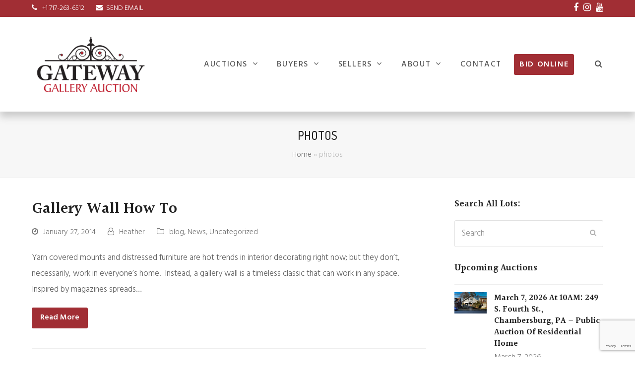

--- FILE ---
content_type: text/html; charset=UTF-8
request_url: https://www.gatewayauction.com/tag/photos/
body_size: 14625
content:
<!doctype html>
<html lang="en-US" itemscope itemtype="https://schema.org/WebPage">
<head>
<meta charset="UTF-8">
<link rel="profile" href="http://gmpg.org/xfn/11">
<meta name='robots' content='index, follow, max-image-preview:large, max-snippet:-1, max-video-preview:-1' />
	<style>img:is([sizes="auto" i], [sizes^="auto," i]) { contain-intrinsic-size: 3000px 1500px }</style>
	<meta name="generator" content="Total WordPress Theme v5.2">
<meta name="viewport" content="width=device-width, initial-scale=1">
<meta http-equiv="X-UA-Compatible" content="IE=edge" />

	<!-- This site is optimized with the Yoast SEO plugin v26.8 - https://yoast.com/product/yoast-seo-wordpress/ -->
	<title>photos Archives - Gateway Gallery Auction</title>
	<link rel="canonical" href="https://www.gatewayauction.com/tag/photos/" />
	<meta property="og:locale" content="en_US" />
	<meta property="og:type" content="article" />
	<meta property="og:title" content="photos Archives - Gateway Gallery Auction" />
	<meta property="og:url" content="https://www.gatewayauction.com/tag/photos/" />
	<meta property="og:site_name" content="Gateway Gallery Auction" />
	<meta name="twitter:card" content="summary_large_image" />
	<script type="application/ld+json" class="yoast-schema-graph">{"@context":"https://schema.org","@graph":[{"@type":"CollectionPage","@id":"https://www.gatewayauction.com/tag/photos/","url":"https://www.gatewayauction.com/tag/photos/","name":"photos Archives - Gateway Gallery Auction","isPartOf":{"@id":"https://www.gatewayauction.com/#website"},"breadcrumb":{"@id":"https://www.gatewayauction.com/tag/photos/#breadcrumb"},"inLanguage":"en-US"},{"@type":"BreadcrumbList","@id":"https://www.gatewayauction.com/tag/photos/#breadcrumb","itemListElement":[{"@type":"ListItem","position":1,"name":"Home","item":"https://www.gatewayauction.com/"},{"@type":"ListItem","position":2,"name":"photos"}]},{"@type":"WebSite","@id":"https://www.gatewayauction.com/#website","url":"https://www.gatewayauction.com/","name":"Gateway Gallery Auction","description":"Specialty Collections, Model Trains, Toys, Estate Liquidations and Downsizes","publisher":{"@id":"https://www.gatewayauction.com/#organization"},"potentialAction":[{"@type":"SearchAction","target":{"@type":"EntryPoint","urlTemplate":"https://www.gatewayauction.com/?s={search_term_string}"},"query-input":{"@type":"PropertyValueSpecification","valueRequired":true,"valueName":"search_term_string"}}],"inLanguage":"en-US"},{"@type":"Organization","@id":"https://www.gatewayauction.com/#organization","name":"Gateway Gallery Auction","url":"https://www.gatewayauction.com/","logo":{"@type":"ImageObject","inLanguage":"en-US","@id":"https://www.gatewayauction.com/#/schema/logo/image/","url":"https://auctionmobility-wordpress-wpengine.s3.amazonaws.com/gatewayauction/wp-content/uploads/2021/11/12075532/Gateway-Main-Logo.png","contentUrl":"https://auctionmobility-wordpress-wpengine.s3.amazonaws.com/gatewayauction/wp-content/uploads/2021/11/12075532/Gateway-Main-Logo.png","width":1100,"height":600,"caption":"Gateway Gallery Auction"},"image":{"@id":"https://www.gatewayauction.com/#/schema/logo/image/"}}]}</script>
	<!-- / Yoast SEO plugin. -->


<link rel='dns-prefetch' href='//fonts.googleapis.com' />
<link rel="alternate" type="application/rss+xml" title="Gateway Gallery Auction &raquo; Feed" href="https://www.gatewayauction.com/feed/" />
<link rel="alternate" type="application/rss+xml" title="Gateway Gallery Auction &raquo; Comments Feed" href="https://www.gatewayauction.com/comments/feed/" />
<link rel="alternate" type="application/rss+xml" title="Gateway Gallery Auction &raquo; photos Tag Feed" href="https://www.gatewayauction.com/tag/photos/feed/" />
<link rel='stylesheet' id='js_composer_front-css' href='https://www.gatewayauction.com/wp-content/plugins/js_composer/assets/css/js_composer.min.css?ver=8.0.1' media='all' />
<style id='classic-theme-styles-inline-css'>
/*! This file is auto-generated */
.wp-block-button__link{color:#fff;background-color:#32373c;border-radius:9999px;box-shadow:none;text-decoration:none;padding:calc(.667em + 2px) calc(1.333em + 2px);font-size:1.125em}.wp-block-file__button{background:#32373c;color:#fff;text-decoration:none}
</style>
<style id='global-styles-inline-css'>
:root{--wp--preset--aspect-ratio--square: 1;--wp--preset--aspect-ratio--4-3: 4/3;--wp--preset--aspect-ratio--3-4: 3/4;--wp--preset--aspect-ratio--3-2: 3/2;--wp--preset--aspect-ratio--2-3: 2/3;--wp--preset--aspect-ratio--16-9: 16/9;--wp--preset--aspect-ratio--9-16: 9/16;--wp--preset--color--black: #000000;--wp--preset--color--cyan-bluish-gray: #abb8c3;--wp--preset--color--white: #ffffff;--wp--preset--color--pale-pink: #f78da7;--wp--preset--color--vivid-red: #cf2e2e;--wp--preset--color--luminous-vivid-orange: #ff6900;--wp--preset--color--luminous-vivid-amber: #fcb900;--wp--preset--color--light-green-cyan: #7bdcb5;--wp--preset--color--vivid-green-cyan: #00d084;--wp--preset--color--pale-cyan-blue: #8ed1fc;--wp--preset--color--vivid-cyan-blue: #0693e3;--wp--preset--color--vivid-purple: #9b51e0;--wp--preset--gradient--vivid-cyan-blue-to-vivid-purple: linear-gradient(135deg,rgba(6,147,227,1) 0%,rgb(155,81,224) 100%);--wp--preset--gradient--light-green-cyan-to-vivid-green-cyan: linear-gradient(135deg,rgb(122,220,180) 0%,rgb(0,208,130) 100%);--wp--preset--gradient--luminous-vivid-amber-to-luminous-vivid-orange: linear-gradient(135deg,rgba(252,185,0,1) 0%,rgba(255,105,0,1) 100%);--wp--preset--gradient--luminous-vivid-orange-to-vivid-red: linear-gradient(135deg,rgba(255,105,0,1) 0%,rgb(207,46,46) 100%);--wp--preset--gradient--very-light-gray-to-cyan-bluish-gray: linear-gradient(135deg,rgb(238,238,238) 0%,rgb(169,184,195) 100%);--wp--preset--gradient--cool-to-warm-spectrum: linear-gradient(135deg,rgb(74,234,220) 0%,rgb(151,120,209) 20%,rgb(207,42,186) 40%,rgb(238,44,130) 60%,rgb(251,105,98) 80%,rgb(254,248,76) 100%);--wp--preset--gradient--blush-light-purple: linear-gradient(135deg,rgb(255,206,236) 0%,rgb(152,150,240) 100%);--wp--preset--gradient--blush-bordeaux: linear-gradient(135deg,rgb(254,205,165) 0%,rgb(254,45,45) 50%,rgb(107,0,62) 100%);--wp--preset--gradient--luminous-dusk: linear-gradient(135deg,rgb(255,203,112) 0%,rgb(199,81,192) 50%,rgb(65,88,208) 100%);--wp--preset--gradient--pale-ocean: linear-gradient(135deg,rgb(255,245,203) 0%,rgb(182,227,212) 50%,rgb(51,167,181) 100%);--wp--preset--gradient--electric-grass: linear-gradient(135deg,rgb(202,248,128) 0%,rgb(113,206,126) 100%);--wp--preset--gradient--midnight: linear-gradient(135deg,rgb(2,3,129) 0%,rgb(40,116,252) 100%);--wp--preset--font-size--small: 13px;--wp--preset--font-size--medium: 20px;--wp--preset--font-size--large: 36px;--wp--preset--font-size--x-large: 42px;--wp--preset--spacing--20: 0.44rem;--wp--preset--spacing--30: 0.67rem;--wp--preset--spacing--40: 1rem;--wp--preset--spacing--50: 1.5rem;--wp--preset--spacing--60: 2.25rem;--wp--preset--spacing--70: 3.38rem;--wp--preset--spacing--80: 5.06rem;--wp--preset--shadow--natural: 6px 6px 9px rgba(0, 0, 0, 0.2);--wp--preset--shadow--deep: 12px 12px 50px rgba(0, 0, 0, 0.4);--wp--preset--shadow--sharp: 6px 6px 0px rgba(0, 0, 0, 0.2);--wp--preset--shadow--outlined: 6px 6px 0px -3px rgba(255, 255, 255, 1), 6px 6px rgba(0, 0, 0, 1);--wp--preset--shadow--crisp: 6px 6px 0px rgba(0, 0, 0, 1);}:where(.is-layout-flex){gap: 0.5em;}:where(.is-layout-grid){gap: 0.5em;}body .is-layout-flex{display: flex;}.is-layout-flex{flex-wrap: wrap;align-items: center;}.is-layout-flex > :is(*, div){margin: 0;}body .is-layout-grid{display: grid;}.is-layout-grid > :is(*, div){margin: 0;}:where(.wp-block-columns.is-layout-flex){gap: 2em;}:where(.wp-block-columns.is-layout-grid){gap: 2em;}:where(.wp-block-post-template.is-layout-flex){gap: 1.25em;}:where(.wp-block-post-template.is-layout-grid){gap: 1.25em;}.has-black-color{color: var(--wp--preset--color--black) !important;}.has-cyan-bluish-gray-color{color: var(--wp--preset--color--cyan-bluish-gray) !important;}.has-white-color{color: var(--wp--preset--color--white) !important;}.has-pale-pink-color{color: var(--wp--preset--color--pale-pink) !important;}.has-vivid-red-color{color: var(--wp--preset--color--vivid-red) !important;}.has-luminous-vivid-orange-color{color: var(--wp--preset--color--luminous-vivid-orange) !important;}.has-luminous-vivid-amber-color{color: var(--wp--preset--color--luminous-vivid-amber) !important;}.has-light-green-cyan-color{color: var(--wp--preset--color--light-green-cyan) !important;}.has-vivid-green-cyan-color{color: var(--wp--preset--color--vivid-green-cyan) !important;}.has-pale-cyan-blue-color{color: var(--wp--preset--color--pale-cyan-blue) !important;}.has-vivid-cyan-blue-color{color: var(--wp--preset--color--vivid-cyan-blue) !important;}.has-vivid-purple-color{color: var(--wp--preset--color--vivid-purple) !important;}.has-black-background-color{background-color: var(--wp--preset--color--black) !important;}.has-cyan-bluish-gray-background-color{background-color: var(--wp--preset--color--cyan-bluish-gray) !important;}.has-white-background-color{background-color: var(--wp--preset--color--white) !important;}.has-pale-pink-background-color{background-color: var(--wp--preset--color--pale-pink) !important;}.has-vivid-red-background-color{background-color: var(--wp--preset--color--vivid-red) !important;}.has-luminous-vivid-orange-background-color{background-color: var(--wp--preset--color--luminous-vivid-orange) !important;}.has-luminous-vivid-amber-background-color{background-color: var(--wp--preset--color--luminous-vivid-amber) !important;}.has-light-green-cyan-background-color{background-color: var(--wp--preset--color--light-green-cyan) !important;}.has-vivid-green-cyan-background-color{background-color: var(--wp--preset--color--vivid-green-cyan) !important;}.has-pale-cyan-blue-background-color{background-color: var(--wp--preset--color--pale-cyan-blue) !important;}.has-vivid-cyan-blue-background-color{background-color: var(--wp--preset--color--vivid-cyan-blue) !important;}.has-vivid-purple-background-color{background-color: var(--wp--preset--color--vivid-purple) !important;}.has-black-border-color{border-color: var(--wp--preset--color--black) !important;}.has-cyan-bluish-gray-border-color{border-color: var(--wp--preset--color--cyan-bluish-gray) !important;}.has-white-border-color{border-color: var(--wp--preset--color--white) !important;}.has-pale-pink-border-color{border-color: var(--wp--preset--color--pale-pink) !important;}.has-vivid-red-border-color{border-color: var(--wp--preset--color--vivid-red) !important;}.has-luminous-vivid-orange-border-color{border-color: var(--wp--preset--color--luminous-vivid-orange) !important;}.has-luminous-vivid-amber-border-color{border-color: var(--wp--preset--color--luminous-vivid-amber) !important;}.has-light-green-cyan-border-color{border-color: var(--wp--preset--color--light-green-cyan) !important;}.has-vivid-green-cyan-border-color{border-color: var(--wp--preset--color--vivid-green-cyan) !important;}.has-pale-cyan-blue-border-color{border-color: var(--wp--preset--color--pale-cyan-blue) !important;}.has-vivid-cyan-blue-border-color{border-color: var(--wp--preset--color--vivid-cyan-blue) !important;}.has-vivid-purple-border-color{border-color: var(--wp--preset--color--vivid-purple) !important;}.has-vivid-cyan-blue-to-vivid-purple-gradient-background{background: var(--wp--preset--gradient--vivid-cyan-blue-to-vivid-purple) !important;}.has-light-green-cyan-to-vivid-green-cyan-gradient-background{background: var(--wp--preset--gradient--light-green-cyan-to-vivid-green-cyan) !important;}.has-luminous-vivid-amber-to-luminous-vivid-orange-gradient-background{background: var(--wp--preset--gradient--luminous-vivid-amber-to-luminous-vivid-orange) !important;}.has-luminous-vivid-orange-to-vivid-red-gradient-background{background: var(--wp--preset--gradient--luminous-vivid-orange-to-vivid-red) !important;}.has-very-light-gray-to-cyan-bluish-gray-gradient-background{background: var(--wp--preset--gradient--very-light-gray-to-cyan-bluish-gray) !important;}.has-cool-to-warm-spectrum-gradient-background{background: var(--wp--preset--gradient--cool-to-warm-spectrum) !important;}.has-blush-light-purple-gradient-background{background: var(--wp--preset--gradient--blush-light-purple) !important;}.has-blush-bordeaux-gradient-background{background: var(--wp--preset--gradient--blush-bordeaux) !important;}.has-luminous-dusk-gradient-background{background: var(--wp--preset--gradient--luminous-dusk) !important;}.has-pale-ocean-gradient-background{background: var(--wp--preset--gradient--pale-ocean) !important;}.has-electric-grass-gradient-background{background: var(--wp--preset--gradient--electric-grass) !important;}.has-midnight-gradient-background{background: var(--wp--preset--gradient--midnight) !important;}.has-small-font-size{font-size: var(--wp--preset--font-size--small) !important;}.has-medium-font-size{font-size: var(--wp--preset--font-size--medium) !important;}.has-large-font-size{font-size: var(--wp--preset--font-size--large) !important;}.has-x-large-font-size{font-size: var(--wp--preset--font-size--x-large) !important;}
:where(.wp-block-post-template.is-layout-flex){gap: 1.25em;}:where(.wp-block-post-template.is-layout-grid){gap: 1.25em;}
:where(.wp-block-columns.is-layout-flex){gap: 2em;}:where(.wp-block-columns.is-layout-grid){gap: 2em;}
:root :where(.wp-block-pullquote){font-size: 1.5em;line-height: 1.6;}
</style>
<link rel='stylesheet' id='style-css-css' href='https://www.gatewayauction.com/wp-content/plugins/simple-calendar-auction-feed/admin.css?ver=6.8.3' media='all' />
<link rel='stylesheet' id='wpex-google-font-hind-css' href='//fonts.googleapis.com/css2?family=Hind:ital,wght@0,100;0,200;0,300;0,400;0,500;0,600;0,700;0,800;0,900;1,100;1,200;1,300;1,400;1,500;1,600;1,700;1,800;1,900&#038;display=swap&#038;subset=latin' media='all' />
<link rel='stylesheet' id='wpex-google-font-dosis-css' href='//fonts.googleapis.com/css2?family=Dosis:ital,wght@0,100;0,200;0,300;0,400;0,500;0,600;0,700;0,800;0,900;1,100;1,200;1,300;1,400;1,500;1,600;1,700;1,800;1,900&#038;display=swap&#038;subset=latin' media='all' />
<link rel='stylesheet' id='wpex-google-font-halant-css' href='//fonts.googleapis.com/css2?family=Halant:ital,wght@0,100;0,200;0,300;0,400;0,500;0,600;0,700;0,800;0,900;1,100;1,200;1,300;1,400;1,500;1,600;1,700;1,800;1,900&#038;display=swap&#038;subset=latin' media='all' />
<link rel='stylesheet' id='wpex-style-css' href='https://www.gatewayauction.com/wp-content/themes/Total/style.css?ver=5.2' media='all' />
<link rel='stylesheet' id='wpex-mobile-menu-breakpoint-max-css' href='https://www.gatewayauction.com/wp-content/themes/Total/assets/css/wpex-mobile-menu-breakpoint-max.css?ver=5.2' media='only screen and (max-width:1000px)' />
<link rel='stylesheet' id='wpex-mobile-menu-breakpoint-min-css' href='https://www.gatewayauction.com/wp-content/themes/Total/assets/css/wpex-mobile-menu-breakpoint-min.css?ver=5.2' media='only screen and (min-width:1001px)' />
<link rel='stylesheet' id='wpex-wpbakery-css' href='https://www.gatewayauction.com/wp-content/themes/Total/assets/css/wpex-wpbakery.css?ver=5.2' media='all' />
<link rel='stylesheet' id='ticons-css' href='https://www.gatewayauction.com/wp-content/themes/Total/assets/lib/ticons/css/ticons.min.css?ver=5.2' media='all' />
<link rel='stylesheet' id='vcex-shortcodes-css' href='https://www.gatewayauction.com/wp-content/themes/Total/assets/css/vcex-shortcodes.css?ver=5.2' media='all' />
<link rel='stylesheet' id='simcal-qtip-css' href='https://www.gatewayauction.com/wp-content/plugins/google-calendar-events/assets/generated/vendor/jquery.qtip.min.css?ver=3.6.2' media='all' />
<link rel='stylesheet' id='simcal-default-calendar-grid-css' href='https://www.gatewayauction.com/wp-content/plugins/google-calendar-events/assets/generated/default-calendar-grid.min.css?ver=3.6.2' media='all' />
<link rel='stylesheet' id='simcal-default-calendar-list-css' href='https://www.gatewayauction.com/wp-content/plugins/google-calendar-events/assets/generated/default-calendar-list.min.css?ver=3.6.2' media='all' />
<script src="https://www.gatewayauction.com/wp-includes/js/jquery/jquery.min.js?ver=3.7.1" id="jquery-core-js"></script>
<script src="https://www.gatewayauction.com/wp-includes/js/jquery/jquery-migrate.min.js?ver=3.4.1" id="jquery-migrate-js"></script>
<script src="https://www.gatewayauction.com/wp-content/plugins/simple-calendar-auction-feed/admin-js/custom-admin.js?ver=6.8.3" id="namespaceformyscript-js"></script>
<script></script><link rel="https://api.w.org/" href="https://www.gatewayauction.com/wp-json/" /><link rel="alternate" title="JSON" type="application/json" href="https://www.gatewayauction.com/wp-json/wp/v2/tags/119" /><link rel="EditURI" type="application/rsd+xml" title="RSD" href="https://www.gatewayauction.com/xmlrpc.php?rsd" />
<!-- Global site tag (gtag.js) - Google Analytics -->
<script async src="https://www.googletagmanager.com/gtag/js?id=G-F1R8F1KZ57"></script>
<script type="text/javascript">
	window.dataLayer = window.dataLayer || [];
    function gtag(){dataLayer.push(arguments);}
    gtag('js', new Date());
	gtag('config', 'G-F1R8F1KZ57');
	var currentRouteName = viewVars.currentRouteName;
    if (viewVars.googleAnalytics['screenViews'][currentRouteName]) {
    	gtag('event', 'screen_view', {'screen_name' : viewVars.googleAnalytics['screenViews'][currentRouteName.screenName]});
	}
</script>
<!-- Start Barnebys analytics to complete registration -->
<!-- End Barnebys analytics to complete registration --><link rel="preload" href="https://www.gatewayauction.com/wp-content/themes/Total/assets/lib/ticons/fonts/ticons.woff2" type="font/woff2" as="font" crossorigin>
<!-- Google tag (gtag.js) -->
<script async src="https://www.googletagmanager.com/gtag/js?id=AW-314126535"></script>
<script> window.dataLayer = window.dataLayer || []; function gtag(){dataLayer.push(arguments);} gtag('js', new Date()); gtag('config', 'AW-314126535'); </script>
<noscript><style>body .wpex-vc-row-stretched,body .vc_row-o-full-height{visibility:visible;}</style></noscript><link rel="icon" href="https://auctionmobility-wordpress-wpengine.s3.amazonaws.com/gatewayauction/wp-content/uploads/2021/12/12075520/cropped-Gateway-Main-Logo-fav-32x32.png" sizes="32x32" />
<link rel="icon" href="https://auctionmobility-wordpress-wpengine.s3.amazonaws.com/gatewayauction/wp-content/uploads/2021/12/12075520/cropped-Gateway-Main-Logo-fav-192x192.png" sizes="192x192" />
<link rel="apple-touch-icon" href="https://auctionmobility-wordpress-wpengine.s3.amazonaws.com/gatewayauction/wp-content/uploads/2021/12/12075520/cropped-Gateway-Main-Logo-fav-180x180.png" />
<meta name="msapplication-TileImage" content="https://auctionmobility-wordpress-wpengine.s3.amazonaws.com/gatewayauction/wp-content/uploads/2021/12/12075520/cropped-Gateway-Main-Logo-fav-270x270.png" />
<script type="text/javascript">function setREVStartSize(e){
			//window.requestAnimationFrame(function() {				 
				window.RSIW = window.RSIW===undefined ? window.innerWidth : window.RSIW;	
				window.RSIH = window.RSIH===undefined ? window.innerHeight : window.RSIH;	
				try {								
					var pw = document.getElementById(e.c).parentNode.offsetWidth,
						newh;
					pw = pw===0 || isNaN(pw) ? window.RSIW : pw;
					e.tabw = e.tabw===undefined ? 0 : parseInt(e.tabw);
					e.thumbw = e.thumbw===undefined ? 0 : parseInt(e.thumbw);
					e.tabh = e.tabh===undefined ? 0 : parseInt(e.tabh);
					e.thumbh = e.thumbh===undefined ? 0 : parseInt(e.thumbh);
					e.tabhide = e.tabhide===undefined ? 0 : parseInt(e.tabhide);
					e.thumbhide = e.thumbhide===undefined ? 0 : parseInt(e.thumbhide);
					e.mh = e.mh===undefined || e.mh=="" || e.mh==="auto" ? 0 : parseInt(e.mh,0);		
					if(e.layout==="fullscreen" || e.l==="fullscreen") 						
						newh = Math.max(e.mh,window.RSIH);					
					else{					
						e.gw = Array.isArray(e.gw) ? e.gw : [e.gw];
						for (var i in e.rl) if (e.gw[i]===undefined || e.gw[i]===0) e.gw[i] = e.gw[i-1];					
						e.gh = e.el===undefined || e.el==="" || (Array.isArray(e.el) && e.el.length==0)? e.gh : e.el;
						e.gh = Array.isArray(e.gh) ? e.gh : [e.gh];
						for (var i in e.rl) if (e.gh[i]===undefined || e.gh[i]===0) e.gh[i] = e.gh[i-1];
											
						var nl = new Array(e.rl.length),
							ix = 0,						
							sl;					
						e.tabw = e.tabhide>=pw ? 0 : e.tabw;
						e.thumbw = e.thumbhide>=pw ? 0 : e.thumbw;
						e.tabh = e.tabhide>=pw ? 0 : e.tabh;
						e.thumbh = e.thumbhide>=pw ? 0 : e.thumbh;					
						for (var i in e.rl) nl[i] = e.rl[i]<window.RSIW ? 0 : e.rl[i];
						sl = nl[0];									
						for (var i in nl) if (sl>nl[i] && nl[i]>0) { sl = nl[i]; ix=i;}															
						var m = pw>(e.gw[ix]+e.tabw+e.thumbw) ? 1 : (pw-(e.tabw+e.thumbw)) / (e.gw[ix]);					
						newh =  (e.gh[ix] * m) + (e.tabh + e.thumbh);
					}
					var el = document.getElementById(e.c);
					if (el!==null && el) el.style.height = newh+"px";					
					el = document.getElementById(e.c+"_wrapper");
					if (el!==null && el) {
						el.style.height = newh+"px";
						el.style.display = "block";
					}
				} catch(e){
					console.log("Failure at Presize of Slider:" + e)
				}					   
			//});
		  };</script>
		<style id="wp-custom-css">
			/*----- Header Shadow Settings -----*/#site-header{box-shadow:0 10px 15px rgb(0 0 0 / 20%)}#site-header-sticky-wrapper.is-sticky #site-header{box-shadow:0 10px 15px rgb(0 0 0 / 20%)}/*----- Stylizing Yearly Archives Widget -----*/.Annual_Archive_Widget li{font-size:18px;border-bottom:solid 1px #eee;margin-bottom:7px}/*----- margin between multi buttons -----*/.vcex-multi-buttons .theme-button{margin-bottom:10px !important;margin-right:10px !important}theme-button-expanded-wrap{margin-bottom:10px !important}/* WF Form Submit Button --------------------------------------------- */div.wpforms-container-full .wpforms-form button[type=submit]{background-color:#000 !important;width:300px !important;text-transform:uppercase !important;border-radius:3px !important;color:#fff !important;font-size:1.2em !important;padding:10px 15px !important}div.wpforms-container-full .wpforms-form button[type=submit]:hover,div.wpforms-container-full .wpforms-form button[type=submit]:active,{background-color:#000 !important;width:300px !important;text-transform:uppercase !important;border-radius:3px !important;color:#fff !important;font-size:1.2em !important;padding:10px 15px !important}/* WP Form END --------------------------------------------- *//*----- center the related posts and any other custom blocks -----*/.narrow-content{width:800px;max-width:100%;margin:0 auto;float:none}.narrower-content{width:500px;max-width:100%;margin:0 auto;float:none}.increments-table-width{width:500px}/*----- Center things -----*/.center{margin-left:auto;margin-right:auto;text-align:center}/*----- Date styling for recent news module -----*/.vcex-recent-news-date{margin-top:10px;padding-left:10px}.wpex-mr-20{margin-right:-60px;z-index:100}.weekday-custom{text-transform:uppercase;font-size:1em}.day-custom{font-size:1.6em}.vcex-recent-news-date .day{font-size:inherit}		</style>
		<noscript><style> .wpb_animate_when_almost_visible { opacity: 1; }</style></noscript><style data-type="wpex-css" id="wpex-css">/*ACCENT COLOR*/.vc_toggle_total .vc_toggle_title,.wpex-text-accent,.wpex-hover-text-accent:hover,.wpex-accent-color,#site-navigation .dropdown-menu >li.menu-item >a:hover,#site-navigation .dropdown-menu >li.menu-item.current-menu-item >a,#site-navigation .dropdown-menu >li.menu-item.current-menu-parent >a,.modern-menu-widget a:hover,.theme-button.outline,.theme-button.clean,a,h1 a:hover,h2 a:hover,h3 a:hover,h4 a:hover,h5 a:hover,h6 a:hover,.entry-title a:hover,.meta a:hover,.wpex-heading a:hover,.vcex-module a:hover .wpex-heading,.vcex-icon-box-link-wrap:hover .wpex-heading{color:#a12e34}.wpex-bg-accent,.wpex-hover-bg-accent:hover,.wpex-bg-accent_alt,.wpex-hover-bg-accent_alt:hover,.wpex-badge,.wpex-accent-bg,input[type="submit"],.theme-button,button,.button,.active >.theme-button,.theme-button.active,.theme-button.outline:hover,.active >.theme-button.outline,.theme-button.outline.active,.theme-button.outline:hover,.post-edit a,.background-highlight,.tagcloud a:hover,.post-tags a:hover,.wpex-carousel .owl-dot.active,.wpex-carousel .owl-prev,.wpex-carousel .owl-next,body #header-two-search #header-two-search-submit,#site-navigation .menu-button >a >span.link-inner,.modern-menu-widget li.menu-item.current-menu-item a,#sidebar .widget_nav_menu .current-menu-item >a,.widget_nav_menu_accordion .widget_nav_menu li.menu-item.current-menu-item >a,#site-navigation-wrap.has-menu-underline .main-navigation-ul>li>a>.link-inner::after,#wp-calendar caption,#wp-calendar tbody td:hover a,.vcex-testimonials-fullslider .sp-button:hover,.vcex-testimonials-fullslider .sp-selected-button,.vcex-testimonials-fullslider.light-skin .sp-button:hover,.vcex-testimonials-fullslider.light-skin .sp-selected-button,.vcex-testimonials-fullslider .sp-button.sp-selected-button,.vcex-testimonials-fullslider .sp-button:hover{background-color:#a12e34}.wpb_tabs.tab-style-alternative-two .wpb_tabs_nav li.ui-tabs-active a{border-bottom-color:#a12e34}.wpex-border-accent{border-color:#a12e34}.wpex-hover-border-accent:hover{border-color:#a12e34}.wpex-slider .sp-bottom-thumbnails.sp-has-pointer .sp-selected-thumbnail:before,.wpex-slider .sp-bottom-thumbnails.sp-has-pointer .sp-selected-thumbnail:after{border-bottom-color:#a12e34}.theme-button.outline{border-color:#a12e34}.wpex-dropdown-top-border #site-navigation .dropdown-menu li.menu-item ul.sub-menu{border-top-color:#a12e34}.theme-heading.border-w-color span.text{border-bottom-color:#a12e34}/*ACCENT HOVER COLOR*/.wpex-bg-accent_alt,.wpex-hover-bg-accent_alt:hover,.post-edit a:hover,.theme-button:hover,input[type="submit"]:hover,button:hover,.button:hover,.active >.theme-button,.theme-button.active,.wpex-carousel .owl-prev:hover,.wpex-carousel .owl-next:hover,#site-navigation .menu-button >a >span.link-inner:hover{background-color:#a12e34}.wpex-text-accent_alt,.wpex-hover-text-accent_alt:hover{color:#a12e34}.has-accent-background-color{background-color:#a12e34}.has-accent-color{color:#a12e34}/*TYPOGRAPHY*/body{font-family:"Hind";font-weight:300;font-size:17px;line-height:32px}.theme-button,input[type="submit"],button,#site-navigation .menu-button>a>span.link-inner,.woocommerce .button{font-weight:600}#top-bar-content{font-size:14px}#site-navigation .dropdown-menu .link-inner{font-weight:500;font-size:16px;letter-spacing:.1em;text-transform:uppercase}#site-navigation .dropdown-menu ul .link-inner{font-weight:300;font-size:14px}.page-header .page-header-title{font-family:"Dosis";font-weight:500;font-size:1.4em;text-transform:uppercase}h1,h2,h3,h4,h5,h6,.theme-heading,.page-header-title,.wpex-heading,.vcex-heading,.entry-title,.wpex-font-heading{font-family:"Halant";text-transform:capitalize}h1,.wpex-h1{font-weight:600;font-size:2.4em}h2,.wpex-h2{font-weight:700;font-size:36px}h3,.wpex-h3{font-weight:700;font-size:1.4em}h4,.wpex-h4{font-family:"Hind";font-weight:300;font-size:18px;text-transform:uppercase}#footer-bottom-menu{text-transform:uppercase}/*ADVANCED STYLING CSS*/.shrink-sticky-header #site-logo img{max-height:130px !important}.sticky-header-shrunk #site-header-inner{height:100px}.shrink-sticky-header.sticky-header-shrunk #site-logo img{max-height:80px !important}#site-logo img{max-height:120px}#footer{background-image:url(https://auctionmobility-wordpress-wpengine.s3.amazonaws.com/gatewayauction/wp-content/uploads/2021/11/12075521/bg-footer-2.png)}/*CUSTOMIZER STYLING*/a:hover{color:#a12e34}#site-scroll-top{margin-right:80px}.container,.boxed-main-layout #wrap{width:1200px}#top-bar-wrap{background-color:#a12e34;color:#ffffff}.wpex-top-bar-sticky{background-color:#a12e34}#top-bar-content strong{color:#ffffff}#top-bar{padding-top:1px;padding-bottom:1px}#top-bar-social a.wpex-social-btn-no-style{color:#ffffff}#top-bar-social a.wpex-social-btn-no-style:hover{color:#dbdbdb}#site-navigation .dropdown-menu >li.menu-item >a:hover,#site-navigation .dropdown-menu >li.menu-item.dropdown.sfHover >a{color:#a12e34}#site-navigation .dropdown-menu >li.menu-item.current-menu-item >a,#site-navigation .dropdown-menu >li.menu-item.current-menu-parent >a{color:#a12e34}#footer-callout-wrap{background-color:#ffffff}#footer{background-color:#f7f7f7}#footer,.site-footer .widget-title,.site-footer .wpex-widget-heading{color:#333333}.footer-widget .widget-title{color:#000000}.footer-box.col-1{width:30%}.vc_column-inner{margin-bottom:0}</style></head>

<body class="archive tag tag-photos tag-119 wp-custom-logo wp-embed-responsive wp-theme-Total wpex-theme wpex-responsive full-width-main-layout no-composer wpex-live-site wpex-has-primary-bottom-spacing site-full-width content-right-sidebar has-sidebar has-topbar sidebar-widget-icons hasnt-overlay-header wpex-mobile-toggle-menu-icon_buttons has-mobile-menu wpb-js-composer js-comp-ver-8.0.1 vc_responsive">

	
	
	<div class="wpex-site-overlay"></div>
<a href="#content" class="skip-to-content">skip to Main Content</a><span data-ls_id="#site_top"></span>
	<div id="outer-wrap" class="wpex-clr">

		
		<div id="wrap" class="wpex-clr">

			

	
		<div id="top-bar-wrap" class="wpex-text-sm wpex-border-b wpex-border-main wpex-border-solid hidden-phone">

			<div id="top-bar" class="container wpex-relative wpex-py-15 wpex-md-flex wpex-justify-between wpex-items-center wpex-text-center wpex-md-text-initial">
	<div id="top-bar-content" class="has-content top-bar-left wpex-clr"><span class="wpex-inline"><span class="ticon ticon-phone"></span><a href="tel:+1 717-263-6512"> +1 717-263-6512</a></span>

<span class="wpex-inline"><span class="ticon ticon-envelope"></span><a href="/cdn-cgi/l/email-protection#5c34393d2834392e1c3b3d28392b3d253d293f28353332723f3331">SEND EMAIL</a></span></div>


<div id="top-bar-social" class="top-bar-right wpex-mt-10 wpex-md-mt-0 social-style-default">
		<ul id="top-bar-social-list" class="wpex-inline-block wpex-list-none wpex-align-bottom wpex-m-0 wpex-last-mr-0"><li class="wpex-inline-block wpex-mr-10"><a href="https://www.facebook.com/gatewaygalleryauction" title="Facebook" target="_blank" class="wpex-facebook wpex-social-btn wpex-social-btn-no-style" rel="noopener noreferrer"><span class="ticon ticon-facebook" aria-hidden="true"></span><span class="screen-reader-text">Facebook</span></a></li><li class="wpex-inline-block wpex-mr-10"><a href="https://www.instagram.com/gatewayauction/" title="Instagram" target="_blank" class="wpex-instagram wpex-social-btn wpex-social-btn-no-style" rel="noopener noreferrer"><span class="ticon ticon-instagram" aria-hidden="true"></span><span class="screen-reader-text">Instagram</span></a></li><li class="wpex-inline-block wpex-mr-10"><a href="https://www.youtube.com/user/gatewayauction" title="Youtube" target="_blank" class="wpex-youtube wpex-social-btn wpex-social-btn-no-style" rel="noopener noreferrer"><span class="ticon ticon-youtube" aria-hidden="true"></span><span class="screen-reader-text">Youtube</span></a></li></ul>	</div>
</div>

		</div>

	



	<header id="site-header" class="header-one fixed-scroll shrink-sticky-header dyn-styles wpex-clr" itemscope="itemscope" itemtype="https://schema.org/WPHeader">

		
		<div id="site-header-inner" class="container wpex-clr">
<div id="site-logo" class="site-branding header-one-logo wpex-clr">
	<div id="site-logo-inner" class="wpex-clr"><a id="site-logo-link" href="https://www.gatewayauction.com/" rel="home" class="main-logo"><img src="https://auctionmobility-wordpress-wpengine.s3.amazonaws.com/gatewayauction/wp-content/uploads/2021/11/12075532/Gateway-Main-Logo.png" alt="Gateway Gallery Auction" class="logo-img" width="1100" height="120" data-no-retina data-skip-lazy /></a></div>

</div>
	
	<div id="site-navigation-wrap" class="navbar-style-one has-menu-underline wpex-dropdowns-caret hide-at-mm-breakpoint wpex-clr">

		<nav id="site-navigation" class="navigation main-navigation main-navigation-one wpex-clr" itemscope="itemscope" itemtype="https://schema.org/SiteNavigationElement" aria-label="Main menu">

			
				<ul id="menu-main" class="dropdown-menu main-navigation-ul sf-menu"><li id="menu-item-4845" class="menu-item menu-item-type-post_type menu-item-object-page menu-item-has-children dropdown menu-item-4845"><a href="https://www.gatewayauction.com/auctions/"><span class="link-inner">Auctions <span class="nav-arrow top-level ticon ticon-angle-down" aria-hidden="true"></span></span></a>
<ul class="sub-menu">
	<li id="menu-item-5194" class="menu-item menu-item-type-post_type menu-item-object-page menu-item-5194"><a href="https://www.gatewayauction.com/auctions/"><span class="link-inner">Upcoming Auctions</span></a></li>
	<li id="menu-item-5193" class="menu-item menu-item-type-custom menu-item-object-custom menu-item-5193"><a href="https://bid.gatewayauction.com/auctions/past"><span class="link-inner">Past Auctions</span></a></li>
</ul>
</li>
<li id="menu-item-4989" class="menu-item menu-item-type-post_type menu-item-object-page menu-item-has-children dropdown menu-item-4989"><a href="https://www.gatewayauction.com/bid-with-us/"><span class="link-inner">Buyers <span class="nav-arrow top-level ticon ticon-angle-down" aria-hidden="true"></span></span></a>
<ul class="sub-menu">
	<li id="menu-item-6273" class="menu-item menu-item-type-post_type menu-item-object-page menu-item-6273"><a href="https://www.gatewayauction.com/payment-pick-up/"><span class="link-inner">Payment</span></a></li>
	<li id="menu-item-6274" class="menu-item menu-item-type-post_type menu-item-object-page menu-item-6274"><a href="https://www.gatewayauction.com/pick-up-shipping/"><span class="link-inner">Pick Up &#038; Shipping</span></a></li>
	<li id="menu-item-5164" class="menu-item menu-item-type-post_type menu-item-object-page menu-item-5164"><a href="https://www.gatewayauction.com/absentee-bid-form/"><span class="link-inner">Absentee Bid Form</span></a></li>
	<li id="menu-item-6266" class="menu-item menu-item-type-post_type menu-item-object-page menu-item-6266"><a href="https://www.gatewayauction.com/terms-and-conditions/"><span class="link-inner">Terms and Conditions</span></a></li>
</ul>
</li>
<li id="menu-item-4964" class="menu-item menu-item-type-post_type menu-item-object-page menu-item-has-children dropdown menu-item-4964"><a href="https://www.gatewayauction.com/consign-with-us/"><span class="link-inner">Sellers <span class="nav-arrow top-level ticon ticon-angle-down" aria-hidden="true"></span></span></a>
<ul class="sub-menu">
	<li id="menu-item-6276" class="menu-item menu-item-type-post_type menu-item-object-page menu-item-6276"><a href="https://www.gatewayauction.com/specialty-auctions/"><span class="link-inner">Specialty Auctions</span></a></li>
	<li id="menu-item-4824" class="menu-item menu-item-type-post_type menu-item-object-page menu-item-4824"><a href="https://www.gatewayauction.com/sellers/real-estate-services/"><span class="link-inner">Real Estate Services</span></a></li>
</ul>
</li>
<li id="menu-item-4902" class="menu-item menu-item-type-post_type menu-item-object-page menu-item-has-children dropdown menu-item-4902"><a href="https://www.gatewayauction.com/about/"><span class="link-inner">About <span class="nav-arrow top-level ticon ticon-angle-down" aria-hidden="true"></span></span></a>
<ul class="sub-menu">
	<li id="menu-item-4814" class="menu-item menu-item-type-post_type menu-item-object-page menu-item-4814"><a href="https://www.gatewayauction.com/about/"><span class="link-inner">About Us</span></a></li>
	<li id="menu-item-4815" class="menu-item menu-item-type-post_type menu-item-object-page menu-item-4815"><a href="https://www.gatewayauction.com/auction-complex/"><span class="link-inner">Auction Complex</span></a></li>
	<li id="menu-item-4960" class="menu-item menu-item-type-post_type menu-item-object-page menu-item-4960"><a href="https://www.gatewayauction.com/blog/"><span class="link-inner">News &#038; Blog</span></a></li>
</ul>
</li>
<li id="menu-item-5009" class="menu-item menu-item-type-post_type menu-item-object-page menu-item-5009"><a href="https://www.gatewayauction.com/contact/"><span class="link-inner">Contact</span></a></li>
<li id="menu-item-5024" class="menu-button menu-item menu-item-type-custom menu-item-object-custom menu-item-5024"><a href="https://bid.gatewayauction.com/"><span class="link-inner">Bid Online</span></a></li>
<li class="search-toggle-li menu-item wpex-menu-extra"><a href="#" class="site-search-toggle search-dropdown-toggle" role="button" aria-expanded="false" aria-label="Search"><span class="link-inner"><span class="wpex-menu-search-text">Search</span><span class="wpex-menu-search-icon ticon ticon-search" aria-hidden="true"></span></span></a></li></ul>
			
		</nav>

	</div>

	

<div id="mobile-menu" class="wpex-mobile-menu-toggle show-at-mm-breakpoint wpex-absolute wpex-top-50 wpex-right-0">
	<div class="wpex-inline-flex wpex-items-center">
						<a href="#" class="mobile-menu-toggle" role="button" aria-label="Toggle mobile menu" aria-expanded="false"><span class="wpex-bars" aria-hidden="true"><span></span></span></a>			</div>
</div>
<div id="searchform-dropdown" data-placeholder="Search" data-disable-autocomplete="true" class="header-searchform-wrap header-drop-widget wpex-invisible wpex-opacity-0 wpex-absolute wpex-shadow wpex-transition-all wpex-duration-200 wpex-translate-Z-0 wpex-text-initial wpex-z-10000 wpex-top-100 wpex-right-0 wpex-bg-white wpex-text-gray-600 wpex-border-accent wpex-border-solid wpex-border-t-3 wpex-p-15">
	
<form method="get" class="searchform" action="https://www.gatewayauction.com/">
	<label>
		<span class="screen-reader-text">Search</span>
		<input type="search" class="field" name="s" placeholder="Search" />
	</label>
			<button type="submit" class="searchform-submit"><span class="ticon ticon-search" aria-hidden="true"></span><span class="screen-reader-text">Submit</span></button>
</form></div></div>

		
	</header>



			
			<main id="main" class="site-main wpex-clr">

				
<header class="page-header centered-page-header wpex-supports-mods has-aside wpex-relative wpex-mb-40 wpex-bg-gray-100 wpex-py-30 wpex-border-t wpex-border-b wpex-border-solid wpex-border-gray-200 wpex-text-gray-700 wpex-text-center">

	
	<div class="page-header-inner container">
<div class="page-header-content">

<h1 class="page-header-title wpex-block wpex-m-0 wpex-inherit-font-family wpex-not-italic wpex-tracking-normal wpex-leading-normal wpex-font-normal wpex-text-5xl wpex-text-gray-900" itemprop="headline">

	<span>photos</span>

</h1>

</div>
<div class="page-header-aside wpex-mt-5"><nav class="site-breadcrumbs position-page_header_aside wpex-text-sm" aria-label="You are here:"><span class="breadcrumb-trail wpex-clr"><span><span><a href="https://www.gatewayauction.com/">Home</a></span> &raquo; <span class="breadcrumb_last" aria-current="page">photos</span></span></span></nav></div></div>

	
</header>


	<div id="content-wrap" class="container wpex-clr">

		
		<div id="primary" class="content-area wpex-clr">

			
			<div id="content" class="site-content wpex-clr">

				
				
<div id="blog-entries" class="entries wpex-clr">
	<article id="post-2723" class="blog-entry large-image-entry-style wpex-relative wpex-clr post-2723 post type-post status-publish format-standard hentry category-blog category-news category-uncategorized tag-auction tag-bargains tag-decor tag-finds tag-gallery tag-gateway-gallery-auction tag-hanging tag-home tag-home-decor tag-interior-design tag-oils tag-paintings tag-photos tag-pinterest tag-repurpose tag-vintage tag-wall tag-wall-hangings entry no-media">

		
			<div class="blog-entry-inner entry-inner wpex-last-mb-0 wpex-clr">

				
<header class="blog-entry-header entry-header wpex-mb-10">
		<h2 class="blog-entry-title entry-title wpex-text-3xl"><a href="https://www.gatewayauction.com/gallery-wall-how-to/uncategorized/">Gallery Wall How To</a></h2>
</header>
<ul class="blog-entry-meta entry-meta meta wpex-text-sm wpex-text-gray-600 wpex-last-mr-0 wpex-mb-20">

	
		
			<li class="meta-date"><span class="ticon ticon-clock-o" aria-hidden="true"></span><span class="updated">January 27, 2014</span></li>

		
	
		
			<li class="meta-author"><span class="ticon ticon-user-o" aria-hidden="true"></span><span class="vcard author"><span class="fn"><a href="https://www.gatewayauction.com/author/heather/" title="Posts by Heather" rel="author" itemprop="author" itemscope="itemscope" itemtype="https://schema.org/Person">Heather</a></span></span></li>

		
	
		
			
				<li class="meta-category"><span class="ticon ticon-folder-o" aria-hidden="true"></span><a class="term-335" href="https://www.gatewayauction.com/category/blog/">blog</a>, <a class="term-336" href="https://www.gatewayauction.com/category/news/">News</a>, <a class="term-1" href="https://www.gatewayauction.com/category/uncategorized/">Uncategorized</a></li>
			
		
	
		
			
		
	
</ul>
<div class="blog-entry-excerpt entry-excerpt wpex-my-20 wpex-last-mb-0 wpex-clr">

	<p>Yarn covered mounts and distressed furniture are hot trends in interior decorating right now; but they don’t, necessarily, work in everyone’s home.  Instead, a gallery wall is a timeless classic that can work in any space. Inspired by magazines spreads&hellip;</p>
</div>
<div class="blog-entry-readmore entry-readmore-wrap wpex-my-20 wpex-clr">
	<a href="https://www.gatewayauction.com/gallery-wall-how-to/uncategorized/" class="theme-button">Read More<span class="readmore-rarr wpex-hidden wpex-ml-10">&rarr;</span></a>
</div>
			</div>

			<div class="entry-divider wpex-divider wpex-my-40"></div>
		
	</article>


</div>
				
			</div>

		
		</div>

		
<aside id="sidebar" class="sidebar-container sidebar-primary" itemscope="itemscope" itemtype="https://schema.org/WPSideBar">

	
	<div id="sidebar-inner" class="wpex-mb-40"><div id="search-2" class="sidebar-box widget widget_search wpex-mb-30 wpex-clr"><div class="widget-title wpex-heading wpex-text-md wpex-mb-20">Search All Lots:</div>
<form method="get" class="searchform" action="https://www.gatewayauction.com/">
	<label>
		<span class="screen-reader-text">Search</span>
		<input type="search" class="field" name="s" placeholder="Search" />
	</label>
			<button type="submit" class="searchform-submit"><span class="ticon ticon-search" aria-hidden="true"></span><span class="screen-reader-text">Submit</span></button>
</form></div><div id="wpex_recent_posts_thumb-2" class="sidebar-box widget widget_wpex_recent_posts_thumb wpex-mb-30 wpex-clr"><div class="widget-title wpex-heading wpex-text-md wpex-mb-20">Upcoming Auctions</div><ul class="wpex-widget-recent-posts style-default"><li class="wpex-widget-recent-posts-li wpex-py-15 wpex-border-b wpex-border-solid wpex-border-main wpex-border-t"><a href="https://www.gatewayauction.com/auctions/march-7-2026-at-10am-249-s-forth-st-chambersburg-pa-public-auction-of-residential-home/" class="wpex-flex wpex-inherit-color-important wpex-no-underline"><div class="wpex-widget-recent-posts-thumbnail wpex-flex-shrink-0 wpex-mr-15"><img loading="lazy" class="wpex-align-middle" src="https://auctionmobility-wordpress-wpengine.s3.amazonaws.com/gatewayauction/wp-content/uploads/2026/01/14141118/249S4stRE-1.jpg" alt="" width="1500" height="1000" /></div><div class="wpex-widget-recent-posts-details wpex-flex-grow"><div class="wpex-widget-recent-posts-title wpex-heading wpex-widget-heading">March 7, 2026 at 10AM: 249 S. Fourth St., Chambersburg, PA &#8211; Public Auction of Residential Home</div><div class="wpex-widget-recent-posts-date wpex-text-sm wpex-opacity-80">March 7, 2026</div></div></a></li><li class="wpex-widget-recent-posts-li wpex-py-15 wpex-border-b wpex-border-solid wpex-border-main"><a href="https://www.gatewayauction.com/auctions/february-16-2026-at-9-am-antiques-vintage-furniture-personal-property/" class="wpex-flex wpex-inherit-color-important wpex-no-underline"><div class="wpex-widget-recent-posts-thumbnail wpex-flex-shrink-0 wpex-mr-15"><img loading="lazy" class="wpex-align-middle" src="https://auctionmobility-wordpress-wpengine.s3.amazonaws.com/gatewayauction/wp-content/uploads/2026/02/22205848/try-this-2.jpg" alt="" width="1000" height="667" /></div><div class="wpex-widget-recent-posts-details wpex-flex-grow"><div class="wpex-widget-recent-posts-title wpex-heading wpex-widget-heading">February 14, 2026 at 10 AM: 1055-1057 Lincoln Way East, Chambersburg, Pa. ABSOLUTE AUCTION at $400,000 or above</div><div class="wpex-widget-recent-posts-date wpex-text-sm wpex-opacity-80">February 14, 2026</div></div></a></li><li class="wpex-widget-recent-posts-li wpex-py-15 wpex-border-b wpex-border-solid wpex-border-main"><a href="https://www.gatewayauction.com/auctions/saturday-february-7-at-1-pm-longaberger-baskets-pottery-more/" class="wpex-flex wpex-inherit-color-important wpex-no-underline"><div class="wpex-widget-recent-posts-thumbnail wpex-flex-shrink-0 wpex-mr-15"><img loading="lazy" class="wpex-align-middle" src="https://auctionmobility-wordpress-wpengine.s3.amazonaws.com/gatewayauction/wp-content/uploads/2024/02/12075340/bella-luna_1.jpg" alt="" width="1000" height="853" /></div><div class="wpex-widget-recent-posts-details wpex-flex-grow"><div class="wpex-widget-recent-posts-title wpex-heading wpex-widget-heading">Saturday, February 7 at 1 PM &#8211; Longaberger Baskets, Pottery &#038; More</div><div class="wpex-widget-recent-posts-date wpex-text-sm wpex-opacity-80">February 7, 2026</div></div></a></li></ul></div><div id="text-2" class="sidebar-box widget widget_text wpex-mb-30 wpex-clr"><div class="widget-title wpex-heading wpex-text-md wpex-mb-20">Stay In Touch</div>			<div class="textwidget"><p><script data-cfasync="false" src="/cdn-cgi/scripts/5c5dd728/cloudflare-static/email-decode.min.js"></script><script type="text/javascript" src="//app.icontact.com/icp/core/mycontacts/signup/designer/form/automatic?id=111&#038;cid=240604&#038;lid=19838"></script></p>
</div>
		</div><div id="wpex_recent_posts_thumb-4" class="sidebar-box widget widget_wpex_recent_posts_thumb wpex-mb-30 wpex-clr"><div class="widget-title wpex-heading wpex-text-md wpex-mb-20">From the Blog</div><ul class="wpex-widget-recent-posts style-default"><li class="wpex-widget-recent-posts-li wpex-py-15 wpex-border-b wpex-border-solid wpex-border-main wpex-border-t"><a href="https://www.gatewayauction.com/what-are-your-resolutions-for-2026/blog/" class="wpex-flex wpex-inherit-color-important wpex-no-underline"><div class="wpex-widget-recent-posts-thumbnail wpex-flex-shrink-0 wpex-mr-15"><img loading="lazy" class="wpex-align-middle" src="https://auctionmobility-wordpress-wpengine.s3.amazonaws.com/gatewayauction/wp-content/uploads/2026/01/15141724/new-year-9302784_1280.png" alt="" width="1280" height="853" /></div><div class="wpex-widget-recent-posts-details wpex-flex-grow"><div class="wpex-widget-recent-posts-title wpex-heading wpex-widget-heading">What Are Your Resolutions for 2026?</div><div class="wpex-widget-recent-posts-date wpex-text-sm wpex-opacity-80">January 15, 2026</div></div></a></li><li class="wpex-widget-recent-posts-li wpex-py-15 wpex-border-b wpex-border-solid wpex-border-main"><a href="https://www.gatewayauction.com/local-artist-jeff-barnhart-estate-being-sold-january-5-2026/news-3/" class="wpex-flex wpex-inherit-color-important wpex-no-underline"><div class="wpex-widget-recent-posts-thumbnail wpex-flex-shrink-0 wpex-mr-15"><img loading="lazy" class="wpex-align-middle" src="https://auctionmobility-wordpress-wpengine.s3.amazonaws.com/gatewayauction/wp-content/uploads/2026/01/02162745/24w.jpg" alt="" width="1000" height="1500" /></div><div class="wpex-widget-recent-posts-details wpex-flex-grow"><div class="wpex-widget-recent-posts-title wpex-heading wpex-widget-heading">Local Artist Jeff Barnhart Estate being Sold January 5, 2026</div><div class="wpex-widget-recent-posts-date wpex-text-sm wpex-opacity-80">January 2, 2026</div></div></a></li><li class="wpex-widget-recent-posts-li wpex-py-15 wpex-border-b wpex-border-solid wpex-border-main"><a href="https://www.gatewayauction.com/12-days-of-auction-christmas/blog/" class="wpex-flex wpex-inherit-color-important wpex-no-underline"><div class="wpex-widget-recent-posts-thumbnail wpex-flex-shrink-0 wpex-mr-15"><img loading="lazy" class="wpex-align-middle" src="https://auctionmobility-wordpress-wpengine.s3.amazonaws.com/gatewayauction/wp-content/uploads/2025/12/11151739/candles-6899193_1280.jpg" alt="" width="1280" height="853" /></div><div class="wpex-widget-recent-posts-details wpex-flex-grow"><div class="wpex-widget-recent-posts-title wpex-heading wpex-widget-heading">12 Days of Auction Christmas</div><div class="wpex-widget-recent-posts-date wpex-text-sm wpex-opacity-80">December 11, 2025</div></div></a></li></ul></div></div>

	
</aside>


	</div>


			
		</main>

		
		

<div id="footer-callout-wrap" class="wpex-bg-gray-100 wpex-py-30 wpex-border-solid wpex-border-gray-200 wpex-border-y wpex-text-gray-700">

	<div id="footer-callout" class="container">

		
			<div id="footer-callout-left" class="footer-callout-content wpex-text-xl"><div class="templatera_shortcode"><p><div class="vc_row wpb_row vc_row-fluid vc_custom_1637671796620"><div class="wpb_column vc_column_container vc_col-sm-12"><div class="vc_column-inner"><div class="wpb_wrapper"><h4 class="vcex-heading vcex-module wpex-text-2xl wpex-font-normal wpex-m-auto wpex-max-w-100 vcex-heading-plain wpex-h4 wpex-block wpex-text-center"><span class="vcex-heading-inner wpex-inline-block wpex-clr">Browse our catalogs on:</span></h4></div></div></div></div><div data-vc-full-width="true" data-vc-full-width-init="false" class="vc_row wpb_row vc_row-fluid vc_row-o-content-middle vc_row-flex hidden-phone wpex-vc-row-stretched no-bottom-margins"><div class="wpb_column vc_column_container vc_col-sm-4"><div class="vc_column-inner vc_custom_1634833549381"><div class="wpb_wrapper"><figure class="vcex-image vcex-module wpex-clr textcenter"><div class="vcex-image-inner wpex-relative wpex-inline-block" style="max-width:160px;"><a href="https://bid.gatewayauction.com" target="_blank" rel="noopener noreferrer"><img loading="lazy" class="wpex-align-middle" src="https://auctionmobility-wordpress-wpengine.s3.amazonaws.com/gatewayauction/wp-content/uploads/2021/11/12075532/Gateway-Main-Logo.png" alt="" width="1100" height="600" /></a></div></figure></div></div></div><div class="wpb_column vc_column_container vc_col-sm-4"><div class="vc_column-inner vc_custom_1634833544422"><div class="wpb_wrapper"><figure class="vcex-image vcex-module wpex-clr textcenter"><div class="vcex-image-inner wpex-relative wpex-inline-block" style="max-width:150px;"><a href="https://gatewayauction.hibid.com/auctions/" target="_blank" rel="noopener noreferrer"><img loading="lazy" class="wpex-align-middle" src="https://auctionmobility-wordpress-wpengine.s3.amazonaws.com/gatewayauction/wp-content/uploads/2021/11/12075531/HiBid_Logo.jpg" alt="" width="949" height="237" /></a></div></figure></div></div></div><div class="wpb_column vc_column_container vc_col-sm-4"><div class="vc_column-inner vc_custom_1634833539718"><div class="wpb_wrapper"><figure class="vcex-image vcex-module wpex-clr textcenter"><div class="vcex-image-inner wpex-relative wpex-inline-block" style="max-width:200px;"><a href="https://www.invaluable.com/auction-house/gateway-gallery-auction-1oduehi6ie" target="_blank" rel="noopener noreferrer"><img loading="lazy" class="wpex-align-middle" src="https://auctionmobility-wordpress-wpengine.s3.amazonaws.com/gatewayauction/wp-content/uploads/2021/11/12075333/Gateway-1.png" alt="" width="258" height="60" /></a></div></figure></div></div></div></div><div class="vc_row-full-width vc_clearfix"></div><div data-vc-full-width="true" data-vc-full-width-init="false" class="vc_row wpb_row vc_row-fluid vc_custom_1634833928066 visible-phone wpex-vc-row-stretched no-bottom-margins"><div class="wpb_column vc_column_container vc_col-sm-12"><div class="vc_column-inner"><div class="wpb_wrapper"><figure class="vcex-image vcex-module wpex-clr"><div class="vcex-image-inner wpex-relative wpex-inline-block" style="max-width:160px;"><a href="https://bid.gatewayauction.com" target="_blank" rel="noopener noreferrer"><img loading="lazy" class="wpex-align-middle" src="https://auctionmobility-wordpress-wpengine.s3.amazonaws.com/gatewayauction/wp-content/uploads/2021/11/12075532/Gateway-Main-Logo.png" alt="" width="1100" height="600" /></a></div></figure><div class="vcex-spacing wpex-w-100 wpex-clear" style="height:30px"></div><figure class="vcex-image vcex-module wpex-clr"><div class="vcex-image-inner wpex-relative wpex-inline-block" style="max-width:150px;"><a href="https://gatewayauction.hibid.com/auctions/" target="_blank" rel="noopener noreferrer"><img loading="lazy" class="wpex-align-middle" src="https://auctionmobility-wordpress-wpengine.s3.amazonaws.com/gatewayauction/wp-content/uploads/2021/11/12075531/HiBid_Logo.jpg" alt="" width="949" height="237" /></a></div></figure><div class="vcex-spacing wpex-w-100 wpex-clear" style="height:30px"></div><figure class="vcex-image vcex-module wpex-clr"><div class="vcex-image-inner wpex-relative wpex-inline-block" style="max-width:200px;"><a href="https://www.invaluable.com/auction-house/gateway-gallery-auction-1oduehi6ie" target="_blank" rel="noopener noreferrer"><img loading="lazy" class="wpex-align-middle" src="https://auctionmobility-wordpress-wpengine.s3.amazonaws.com/gatewayauction/wp-content/uploads/2021/11/12075531/771px-Invaluable_Logo.png" alt="" width="771" height="136" /></a></div></figure><div class="vcex-spacing wpex-w-100 wpex-clear" style="height:30px"></div></div></div></div></div><div class="vc_row-full-width vc_clearfix"></div></p>
</div></div>

			
		
	</div>

</div>

	
	    <footer id="footer" class="site-footer wpex-bg-gray-A900 wpex-text-gray-500" itemscope="itemscope" itemtype="https://schema.org/WPFooter">

	        
	        <div id="footer-inner" class="site-footer-inner container wpex-pt-40 wpex-clr">
<div id="footer-widgets" class="wpex-row wpex-clr gap-60">

	
	
		<div class="footer-box span_1_of_3 col col-1"><div id="text-5" class="footer-widget widget wpex-pb-40 wpex-clr widget_text"><div class="widget-title wpex-heading wpex-text-md wpex-mb-20">Gateway Gallery Auction Inc</div>			<div class="textwidget"><p>643 Kriner Road<br />
Chambersburg, PA 17202</p>
<p><strong>Phone:</strong> 717-263-6512<br />
<strong>Fax:</strong> 717-263-0188<br />
<strong>Email:</strong> <a href="/cdn-cgi/l/email-protection#1e7c777a5e797f6a7b697f677f6b7d6a777170307d7173"><span class="__cf_email__" data-cfemail="6f0d060b2f080e1b0a180e160e1a0c1b060001410c0002">[email&#160;protected]</span></a></p>
</div>
		</div></div>

	
	
		<div class="footer-box span_1_of_3 col col-2"><div id="text-9" class="footer-widget widget wpex-pb-40 wpex-clr widget_text"><div class="widget-title wpex-heading wpex-text-md wpex-mb-20">Join our Mailing list</div>			<div class="textwidget"><p><script data-cfasync="false" src="/cdn-cgi/scripts/5c5dd728/cloudflare-static/email-decode.min.js"></script><script type="text/javascript" src="//app.icontact.com/icp/core/mycontacts/signup/designer/form/automatic?id=111&#038;cid=240604&#038;lid=19838"></script></p>
</div>
		</div><div id="wpex_fontawesome_social_widget-2" class="footer-widget widget wpex-pb-40 wpex-clr widget_wpex_fontawesome_social_widget"><div class="widget-title wpex-heading wpex-text-md wpex-mb-20">Follow Us</div><div class="wpex-fa-social-widget textleft"><ul class="wpex-list-none wpex-m-0 wpex-last-mr-0 wpex-text-md"  style="font-size:14px;"><li class="wpex-inline-block wpex-mb-5 wpex-mr-5"><a href="https://www.facebook.com/gatewaygalleryauction" title="Facebook" class="wpex-facebook wpex-social-btn wpex-social-btn-flat wpex-social-bg" rel="noopener noreferrer" target="_blank" style="height:30px;width:30px;line-height:30px;"><span class="ticon ticon-facebook" aria-hidden="true"></span><span class="screen-reader-text">Facebook</span></a></li><li class="wpex-inline-block wpex-mb-5 wpex-mr-5"><a href="https://www.instagram.com/gatewayauction/" title="Instagram" class="wpex-instagram wpex-social-btn wpex-social-btn-flat wpex-social-bg" rel="noopener noreferrer" target="_blank" style="height:30px;width:30px;line-height:30px;"><span class="ticon ticon-instagram" aria-hidden="true"></span><span class="screen-reader-text">Instagram</span></a></li><li class="wpex-inline-block wpex-mb-5 wpex-mr-5"><a href="https://www.youtube.com/user/gatewayauction" title="Youtube" class="wpex-youtube wpex-social-btn wpex-social-btn-flat wpex-social-bg" rel="noopener noreferrer" target="_blank" style="height:30px;width:30px;line-height:30px;"><span class="ticon ticon-youtube-play" aria-hidden="true"></span><span class="screen-reader-text">Youtube</span></a></li></ul></div></div></div>

	
	
		<div class="footer-box span_1_of_3 col col-3"><div id="text-4" class="footer-widget widget wpex-pb-40 wpex-clr widget_text">			<div class="textwidget"><p><img loading="lazy" decoding="async" class="alignnone size-medium wp-image-4892" src="https://auctionmobility-wordpress-wpengine.s3.amazonaws.com/gatewayauction/wp-content/uploads/2021/11/12075523/footer-logos-300x237.png" alt="" width="300" height="237" srcset="https://auctionmobility-wordpress-wpengine.s3.amazonaws.com/gatewayauction/wp-content/uploads/2021/11/12075523/footer-logos-300x237.png 300w, https://auctionmobility-wordpress-wpengine.s3.amazonaws.com/gatewayauction/wp-content/uploads/2021/11/12075523/footer-logos.png 458w" sizes="auto, (max-width: 300px) 100vw, 300px" /></p>
</div>
		</div></div>

	
	
	
	
	
</div></div>

	        
	    </footer>

	




	<div id="footer-bottom" class="wpex-bg-gray-900 wpex-py-20 wpex-text-gray-500 wpex-text-sm wpex-text-center wpex-md-text-left">

		
		<div id="footer-bottom-inner" class="container"><div class="footer-bottom-flex wpex-md-flex wpex-md-justify-between wpex-md-items-center">
<div id="copyright" class="wpex-last-mb-0">Copyright Gateway Gallery Auction 2026 - All Rights Reserved</div>
<nav id="footer-bottom-menu" class="wpex-mt-10 wpex-md-mt-0" aria-label="Footer menu"><div class="menu-footer-menu-container"><ul id="menu-footer-menu" class="menu"><li id="menu-item-545" class="menu-item menu-item-type-post_type menu-item-object-page menu-item-545"><a href="https://www.gatewayauction.com/auctions/">Auctions</a></li>
<li id="menu-item-5018" class="menu-item menu-item-type-post_type menu-item-object-page menu-item-5018"><a href="https://www.gatewayauction.com/consign-with-us/">Consign with Us</a></li>
<li id="menu-item-5019" class="menu-item menu-item-type-post_type menu-item-object-page menu-item-5019"><a href="https://www.gatewayauction.com/absentee-bid-form/">Absentee Bid Form</a></li>
<li id="menu-item-5020" class="menu-item menu-item-type-post_type menu-item-object-page menu-item-5020"><a href="https://www.gatewayauction.com/contact/">Contact</a></li>
</ul></div></nav></div></div>

		
	</div>



	</div>

	
</div>


<div id="mobile-menu-search" class="wpex-hidden wpex-clr">
	<form method="get" action="https://www.gatewayauction.com/" class="mobile-menu-searchform">
		<input type="search" name="s" autocomplete="off" placeholder="Search" aria-label="Search" />
						<button type="submit" class="searchform-submit" aria-label="Submit search"><span class="ticon ticon-search"></span></button>
	</form>
</div>


<a href="#outer-wrap" id="site-scroll-top" class="wpex-block wpex-fixed wpex-round wpex-text-center wpex-box-content wpex-transition-all wpex-duration-200 wpex-bottom-0 wpex-right-0 wpex-mr-25 wpex-mb-25 wpex-no-underline wpex-bg-gray-100 wpex-text-gray-500 wpex-hover-bg-accent wpex-hover-text-white wpex-invisible wpex-opacity-0" data-scroll-speed="1000" data-scroll-offset="100" data-scroll-easing="easeInOutExpo"><span class="ticon ticon-chevron-up" aria-hidden="true"></span><span class="screen-reader-text">Back To Top</span></a>



		<script type="text/javascript">
			window.RS_MODULES = window.RS_MODULES || {};
			window.RS_MODULES.modules = window.RS_MODULES.modules || {};
			window.RS_MODULES.waiting = window.RS_MODULES.waiting || [];
			window.RS_MODULES.defered = true;
			window.RS_MODULES.moduleWaiting = window.RS_MODULES.moduleWaiting || {};
			window.RS_MODULES.type = 'compiled';
		</script>
		<script type="speculationrules">
{"prefetch":[{"source":"document","where":{"and":[{"href_matches":"\/*"},{"not":{"href_matches":["\/wp-*.php","\/wp-admin\/*","\/wp-content\/uploads\/*","\/wp-content\/*","\/wp-content\/plugins\/*","\/wp-content\/themes\/Total\/*","\/*\\?(.+)"]}},{"not":{"selector_matches":"a[rel~=\"nofollow\"]"}},{"not":{"selector_matches":".no-prefetch, .no-prefetch a"}}]},"eagerness":"conservative"}]}
</script>
<script type="text/html" id="wpb-modifications"> window.wpbCustomElement = 1; </script><link rel='stylesheet' id='templatera_inline-css' href='https://www.gatewayauction.com/wp-content/plugins/templatera/assets/css/front_style.css?ver=2.1' media='all' />
<link rel='stylesheet' id='rs-plugin-settings-css' href='https://www.gatewayauction.com/wp-content/plugins/revslider/public/assets/css/rs6.css?ver=6.5.5' media='all' />
<style id='rs-plugin-settings-inline-css'>
#rs-demo-id {}
</style>
<script src="https://www.gatewayauction.com/wp-content/plugins/revslider/public/assets/js/rbtools.min.js?ver=6.5.5" defer async id="tp-tools-js"></script>
<script src="https://www.gatewayauction.com/wp-content/plugins/revslider/public/assets/js/rs6.min.js?ver=6.5.5" defer async id="revmin-js"></script>
<script src="https://www.gatewayauction.com/wp-content/themes/Total/assets/js/core/hoverIntent.min.js?ver=1.10.1" id="wpex-hoverintent-js"></script>
<script src="https://www.gatewayauction.com/wp-content/themes/Total/assets/js/core/supersubs.min.js?ver=0.3b" id="wpex-supersubs-js"></script>
<script src="https://www.gatewayauction.com/wp-content/themes/Total/assets/js/core/superfish.min.js?ver=1.7.4" id="wpex-superfish-js"></script>
<script src="https://www.gatewayauction.com/wp-content/themes/Total/assets/js/core/jquery.easing.min.js?ver=1.3.2" id="wpex-easing-js"></script>
<script id="wpex-core-js-extra">
var wpexLocalize = {"ajaxurl":"https:\/\/www.gatewayauction.com\/wp-admin\/admin-ajax.php","isRTL":"","mainLayout":"full-width","menuSearchStyle":"drop_down","siteHeaderStyle":"one","megaMenuJS":"1","superfishDelay":"600","superfishSpeed":"fast","superfishSpeedOut":"fast","menuWidgetAccordion":"1","hasMobileMenu":"1","mobileMenuBreakpoint":"1000","mobileMenuStyle":"full_screen","mobileMenuToggleStyle":"icon_buttons","mobileMenuAriaLabel":"Mobile menu","mobileMenuCloseAriaLabel":"Close mobile menu","responsiveDataBreakpoints":{"tl":"1024px","tp":"959px","pl":"767px","pp":"479px"},"i18n":{"openSubmenu":"Open submenu of %s","closeSubmenu":"Close submenu of %s"},"hasStickyHeader":"1","stickyHeaderStyle":"shrink","hasStickyMobileHeader":"","overlayHeaderStickyTop":"0","stickyHeaderBreakPoint":"1001","hasStickyHeaderShrink":"1","hasStickyMobileHeaderShrink":"1","shrinkHeaderHeight":"100","fullScreenMobileMenuStyle":"white","customSelects":".widget_categories form,.widget_archive select,.vcex-form-shortcode select","scrollToHash":"1","scrollToHashTimeout":"500","localScrollTargets":"li.local-scroll a, a.local-scroll, .local-scroll-link, .local-scroll-link > a","localScrollUpdateHash":"","localScrollHighlight":"1","localScrollSpeed":"1000","localScrollEasing":"easeInOutExpo"};
</script>
<script src="https://www.gatewayauction.com/wp-content/themes/Total/assets/js/total.min.js?ver=5.2" id="wpex-core-js"></script>
<script src="https://www.gatewayauction.com/wp-content/plugins/google-calendar-events/assets/generated/vendor/jquery.qtip.min.js?ver=3.6.2" id="simcal-qtip-js"></script>
<script id="simcal-default-calendar-js-extra">
var simcal_default_calendar = {"ajax_url":"\/wp-admin\/admin-ajax.php","nonce":"a56deeea80","locale":"en_US","text_dir":"ltr","months":{"full":["January","February","March","April","May","June","July","August","September","October","November","December"],"short":["Jan","Feb","Mar","Apr","May","Jun","Jul","Aug","Sep","Oct","Nov","Dec"]},"days":{"full":["Sunday","Monday","Tuesday","Wednesday","Thursday","Friday","Saturday"],"short":["Sun","Mon","Tue","Wed","Thu","Fri","Sat"]},"meridiem":{"AM":"AM","am":"am","PM":"PM","pm":"pm"}};
</script>
<script src="https://www.gatewayauction.com/wp-content/plugins/google-calendar-events/assets/generated/default-calendar.min.js?ver=3.6.2" id="simcal-default-calendar-js"></script>
<script src="https://www.google.com/recaptcha/api.js?render=6LexXGIeAAAAAE6P0hksXwSRr5syPCoElqCxrG0I&amp;ver=3.0" id="google-recaptcha-js"></script>
<script src="https://www.gatewayauction.com/wp-includes/js/dist/vendor/wp-polyfill.min.js?ver=3.15.0" id="wp-polyfill-js"></script>
<script id="wpcf7-recaptcha-js-before">
var wpcf7_recaptcha = {
    "sitekey": "6LexXGIeAAAAAE6P0hksXwSRr5syPCoElqCxrG0I",
    "actions": {
        "homepage": "homepage",
        "contactform": "contactform"
    }
};
</script>
<script src="https://www.gatewayauction.com/wp-content/plugins/contact-form-7/modules/recaptcha/index.js?ver=6.1.4" id="wpcf7-recaptcha-js"></script>
<script src="https://www.gatewayauction.com/wp-content/plugins/google-calendar-events/assets/generated/vendor/imagesloaded.pkgd.min.js?ver=3.6.2" id="simplecalendar-imagesloaded-js"></script>
<script src="https://www.gatewayauction.com/wp-content/plugins/total-theme-core/inc/vcex/assets/js/vcex-shortcodes.min.js?ver=1.3" id="vcex-shortcodes-js"></script>
<script src="https://www.gatewayauction.com/wp-content/plugins/js_composer/assets/js/dist/js_composer_front.min.js?ver=8.0.1" id="wpb_composer_front_js-js"></script>
<script></script>
</body>
</html>

--- FILE ---
content_type: text/html; charset=utf-8
request_url: https://www.google.com/recaptcha/api2/anchor?ar=1&k=6LexXGIeAAAAAE6P0hksXwSRr5syPCoElqCxrG0I&co=aHR0cHM6Ly93d3cuZ2F0ZXdheWF1Y3Rpb24uY29tOjQ0Mw..&hl=en&v=N67nZn4AqZkNcbeMu4prBgzg&size=invisible&anchor-ms=20000&execute-ms=30000&cb=e6bww3nkxfuw
body_size: 48715
content:
<!DOCTYPE HTML><html dir="ltr" lang="en"><head><meta http-equiv="Content-Type" content="text/html; charset=UTF-8">
<meta http-equiv="X-UA-Compatible" content="IE=edge">
<title>reCAPTCHA</title>
<style type="text/css">
/* cyrillic-ext */
@font-face {
  font-family: 'Roboto';
  font-style: normal;
  font-weight: 400;
  font-stretch: 100%;
  src: url(//fonts.gstatic.com/s/roboto/v48/KFO7CnqEu92Fr1ME7kSn66aGLdTylUAMa3GUBHMdazTgWw.woff2) format('woff2');
  unicode-range: U+0460-052F, U+1C80-1C8A, U+20B4, U+2DE0-2DFF, U+A640-A69F, U+FE2E-FE2F;
}
/* cyrillic */
@font-face {
  font-family: 'Roboto';
  font-style: normal;
  font-weight: 400;
  font-stretch: 100%;
  src: url(//fonts.gstatic.com/s/roboto/v48/KFO7CnqEu92Fr1ME7kSn66aGLdTylUAMa3iUBHMdazTgWw.woff2) format('woff2');
  unicode-range: U+0301, U+0400-045F, U+0490-0491, U+04B0-04B1, U+2116;
}
/* greek-ext */
@font-face {
  font-family: 'Roboto';
  font-style: normal;
  font-weight: 400;
  font-stretch: 100%;
  src: url(//fonts.gstatic.com/s/roboto/v48/KFO7CnqEu92Fr1ME7kSn66aGLdTylUAMa3CUBHMdazTgWw.woff2) format('woff2');
  unicode-range: U+1F00-1FFF;
}
/* greek */
@font-face {
  font-family: 'Roboto';
  font-style: normal;
  font-weight: 400;
  font-stretch: 100%;
  src: url(//fonts.gstatic.com/s/roboto/v48/KFO7CnqEu92Fr1ME7kSn66aGLdTylUAMa3-UBHMdazTgWw.woff2) format('woff2');
  unicode-range: U+0370-0377, U+037A-037F, U+0384-038A, U+038C, U+038E-03A1, U+03A3-03FF;
}
/* math */
@font-face {
  font-family: 'Roboto';
  font-style: normal;
  font-weight: 400;
  font-stretch: 100%;
  src: url(//fonts.gstatic.com/s/roboto/v48/KFO7CnqEu92Fr1ME7kSn66aGLdTylUAMawCUBHMdazTgWw.woff2) format('woff2');
  unicode-range: U+0302-0303, U+0305, U+0307-0308, U+0310, U+0312, U+0315, U+031A, U+0326-0327, U+032C, U+032F-0330, U+0332-0333, U+0338, U+033A, U+0346, U+034D, U+0391-03A1, U+03A3-03A9, U+03B1-03C9, U+03D1, U+03D5-03D6, U+03F0-03F1, U+03F4-03F5, U+2016-2017, U+2034-2038, U+203C, U+2040, U+2043, U+2047, U+2050, U+2057, U+205F, U+2070-2071, U+2074-208E, U+2090-209C, U+20D0-20DC, U+20E1, U+20E5-20EF, U+2100-2112, U+2114-2115, U+2117-2121, U+2123-214F, U+2190, U+2192, U+2194-21AE, U+21B0-21E5, U+21F1-21F2, U+21F4-2211, U+2213-2214, U+2216-22FF, U+2308-230B, U+2310, U+2319, U+231C-2321, U+2336-237A, U+237C, U+2395, U+239B-23B7, U+23D0, U+23DC-23E1, U+2474-2475, U+25AF, U+25B3, U+25B7, U+25BD, U+25C1, U+25CA, U+25CC, U+25FB, U+266D-266F, U+27C0-27FF, U+2900-2AFF, U+2B0E-2B11, U+2B30-2B4C, U+2BFE, U+3030, U+FF5B, U+FF5D, U+1D400-1D7FF, U+1EE00-1EEFF;
}
/* symbols */
@font-face {
  font-family: 'Roboto';
  font-style: normal;
  font-weight: 400;
  font-stretch: 100%;
  src: url(//fonts.gstatic.com/s/roboto/v48/KFO7CnqEu92Fr1ME7kSn66aGLdTylUAMaxKUBHMdazTgWw.woff2) format('woff2');
  unicode-range: U+0001-000C, U+000E-001F, U+007F-009F, U+20DD-20E0, U+20E2-20E4, U+2150-218F, U+2190, U+2192, U+2194-2199, U+21AF, U+21E6-21F0, U+21F3, U+2218-2219, U+2299, U+22C4-22C6, U+2300-243F, U+2440-244A, U+2460-24FF, U+25A0-27BF, U+2800-28FF, U+2921-2922, U+2981, U+29BF, U+29EB, U+2B00-2BFF, U+4DC0-4DFF, U+FFF9-FFFB, U+10140-1018E, U+10190-1019C, U+101A0, U+101D0-101FD, U+102E0-102FB, U+10E60-10E7E, U+1D2C0-1D2D3, U+1D2E0-1D37F, U+1F000-1F0FF, U+1F100-1F1AD, U+1F1E6-1F1FF, U+1F30D-1F30F, U+1F315, U+1F31C, U+1F31E, U+1F320-1F32C, U+1F336, U+1F378, U+1F37D, U+1F382, U+1F393-1F39F, U+1F3A7-1F3A8, U+1F3AC-1F3AF, U+1F3C2, U+1F3C4-1F3C6, U+1F3CA-1F3CE, U+1F3D4-1F3E0, U+1F3ED, U+1F3F1-1F3F3, U+1F3F5-1F3F7, U+1F408, U+1F415, U+1F41F, U+1F426, U+1F43F, U+1F441-1F442, U+1F444, U+1F446-1F449, U+1F44C-1F44E, U+1F453, U+1F46A, U+1F47D, U+1F4A3, U+1F4B0, U+1F4B3, U+1F4B9, U+1F4BB, U+1F4BF, U+1F4C8-1F4CB, U+1F4D6, U+1F4DA, U+1F4DF, U+1F4E3-1F4E6, U+1F4EA-1F4ED, U+1F4F7, U+1F4F9-1F4FB, U+1F4FD-1F4FE, U+1F503, U+1F507-1F50B, U+1F50D, U+1F512-1F513, U+1F53E-1F54A, U+1F54F-1F5FA, U+1F610, U+1F650-1F67F, U+1F687, U+1F68D, U+1F691, U+1F694, U+1F698, U+1F6AD, U+1F6B2, U+1F6B9-1F6BA, U+1F6BC, U+1F6C6-1F6CF, U+1F6D3-1F6D7, U+1F6E0-1F6EA, U+1F6F0-1F6F3, U+1F6F7-1F6FC, U+1F700-1F7FF, U+1F800-1F80B, U+1F810-1F847, U+1F850-1F859, U+1F860-1F887, U+1F890-1F8AD, U+1F8B0-1F8BB, U+1F8C0-1F8C1, U+1F900-1F90B, U+1F93B, U+1F946, U+1F984, U+1F996, U+1F9E9, U+1FA00-1FA6F, U+1FA70-1FA7C, U+1FA80-1FA89, U+1FA8F-1FAC6, U+1FACE-1FADC, U+1FADF-1FAE9, U+1FAF0-1FAF8, U+1FB00-1FBFF;
}
/* vietnamese */
@font-face {
  font-family: 'Roboto';
  font-style: normal;
  font-weight: 400;
  font-stretch: 100%;
  src: url(//fonts.gstatic.com/s/roboto/v48/KFO7CnqEu92Fr1ME7kSn66aGLdTylUAMa3OUBHMdazTgWw.woff2) format('woff2');
  unicode-range: U+0102-0103, U+0110-0111, U+0128-0129, U+0168-0169, U+01A0-01A1, U+01AF-01B0, U+0300-0301, U+0303-0304, U+0308-0309, U+0323, U+0329, U+1EA0-1EF9, U+20AB;
}
/* latin-ext */
@font-face {
  font-family: 'Roboto';
  font-style: normal;
  font-weight: 400;
  font-stretch: 100%;
  src: url(//fonts.gstatic.com/s/roboto/v48/KFO7CnqEu92Fr1ME7kSn66aGLdTylUAMa3KUBHMdazTgWw.woff2) format('woff2');
  unicode-range: U+0100-02BA, U+02BD-02C5, U+02C7-02CC, U+02CE-02D7, U+02DD-02FF, U+0304, U+0308, U+0329, U+1D00-1DBF, U+1E00-1E9F, U+1EF2-1EFF, U+2020, U+20A0-20AB, U+20AD-20C0, U+2113, U+2C60-2C7F, U+A720-A7FF;
}
/* latin */
@font-face {
  font-family: 'Roboto';
  font-style: normal;
  font-weight: 400;
  font-stretch: 100%;
  src: url(//fonts.gstatic.com/s/roboto/v48/KFO7CnqEu92Fr1ME7kSn66aGLdTylUAMa3yUBHMdazQ.woff2) format('woff2');
  unicode-range: U+0000-00FF, U+0131, U+0152-0153, U+02BB-02BC, U+02C6, U+02DA, U+02DC, U+0304, U+0308, U+0329, U+2000-206F, U+20AC, U+2122, U+2191, U+2193, U+2212, U+2215, U+FEFF, U+FFFD;
}
/* cyrillic-ext */
@font-face {
  font-family: 'Roboto';
  font-style: normal;
  font-weight: 500;
  font-stretch: 100%;
  src: url(//fonts.gstatic.com/s/roboto/v48/KFO7CnqEu92Fr1ME7kSn66aGLdTylUAMa3GUBHMdazTgWw.woff2) format('woff2');
  unicode-range: U+0460-052F, U+1C80-1C8A, U+20B4, U+2DE0-2DFF, U+A640-A69F, U+FE2E-FE2F;
}
/* cyrillic */
@font-face {
  font-family: 'Roboto';
  font-style: normal;
  font-weight: 500;
  font-stretch: 100%;
  src: url(//fonts.gstatic.com/s/roboto/v48/KFO7CnqEu92Fr1ME7kSn66aGLdTylUAMa3iUBHMdazTgWw.woff2) format('woff2');
  unicode-range: U+0301, U+0400-045F, U+0490-0491, U+04B0-04B1, U+2116;
}
/* greek-ext */
@font-face {
  font-family: 'Roboto';
  font-style: normal;
  font-weight: 500;
  font-stretch: 100%;
  src: url(//fonts.gstatic.com/s/roboto/v48/KFO7CnqEu92Fr1ME7kSn66aGLdTylUAMa3CUBHMdazTgWw.woff2) format('woff2');
  unicode-range: U+1F00-1FFF;
}
/* greek */
@font-face {
  font-family: 'Roboto';
  font-style: normal;
  font-weight: 500;
  font-stretch: 100%;
  src: url(//fonts.gstatic.com/s/roboto/v48/KFO7CnqEu92Fr1ME7kSn66aGLdTylUAMa3-UBHMdazTgWw.woff2) format('woff2');
  unicode-range: U+0370-0377, U+037A-037F, U+0384-038A, U+038C, U+038E-03A1, U+03A3-03FF;
}
/* math */
@font-face {
  font-family: 'Roboto';
  font-style: normal;
  font-weight: 500;
  font-stretch: 100%;
  src: url(//fonts.gstatic.com/s/roboto/v48/KFO7CnqEu92Fr1ME7kSn66aGLdTylUAMawCUBHMdazTgWw.woff2) format('woff2');
  unicode-range: U+0302-0303, U+0305, U+0307-0308, U+0310, U+0312, U+0315, U+031A, U+0326-0327, U+032C, U+032F-0330, U+0332-0333, U+0338, U+033A, U+0346, U+034D, U+0391-03A1, U+03A3-03A9, U+03B1-03C9, U+03D1, U+03D5-03D6, U+03F0-03F1, U+03F4-03F5, U+2016-2017, U+2034-2038, U+203C, U+2040, U+2043, U+2047, U+2050, U+2057, U+205F, U+2070-2071, U+2074-208E, U+2090-209C, U+20D0-20DC, U+20E1, U+20E5-20EF, U+2100-2112, U+2114-2115, U+2117-2121, U+2123-214F, U+2190, U+2192, U+2194-21AE, U+21B0-21E5, U+21F1-21F2, U+21F4-2211, U+2213-2214, U+2216-22FF, U+2308-230B, U+2310, U+2319, U+231C-2321, U+2336-237A, U+237C, U+2395, U+239B-23B7, U+23D0, U+23DC-23E1, U+2474-2475, U+25AF, U+25B3, U+25B7, U+25BD, U+25C1, U+25CA, U+25CC, U+25FB, U+266D-266F, U+27C0-27FF, U+2900-2AFF, U+2B0E-2B11, U+2B30-2B4C, U+2BFE, U+3030, U+FF5B, U+FF5D, U+1D400-1D7FF, U+1EE00-1EEFF;
}
/* symbols */
@font-face {
  font-family: 'Roboto';
  font-style: normal;
  font-weight: 500;
  font-stretch: 100%;
  src: url(//fonts.gstatic.com/s/roboto/v48/KFO7CnqEu92Fr1ME7kSn66aGLdTylUAMaxKUBHMdazTgWw.woff2) format('woff2');
  unicode-range: U+0001-000C, U+000E-001F, U+007F-009F, U+20DD-20E0, U+20E2-20E4, U+2150-218F, U+2190, U+2192, U+2194-2199, U+21AF, U+21E6-21F0, U+21F3, U+2218-2219, U+2299, U+22C4-22C6, U+2300-243F, U+2440-244A, U+2460-24FF, U+25A0-27BF, U+2800-28FF, U+2921-2922, U+2981, U+29BF, U+29EB, U+2B00-2BFF, U+4DC0-4DFF, U+FFF9-FFFB, U+10140-1018E, U+10190-1019C, U+101A0, U+101D0-101FD, U+102E0-102FB, U+10E60-10E7E, U+1D2C0-1D2D3, U+1D2E0-1D37F, U+1F000-1F0FF, U+1F100-1F1AD, U+1F1E6-1F1FF, U+1F30D-1F30F, U+1F315, U+1F31C, U+1F31E, U+1F320-1F32C, U+1F336, U+1F378, U+1F37D, U+1F382, U+1F393-1F39F, U+1F3A7-1F3A8, U+1F3AC-1F3AF, U+1F3C2, U+1F3C4-1F3C6, U+1F3CA-1F3CE, U+1F3D4-1F3E0, U+1F3ED, U+1F3F1-1F3F3, U+1F3F5-1F3F7, U+1F408, U+1F415, U+1F41F, U+1F426, U+1F43F, U+1F441-1F442, U+1F444, U+1F446-1F449, U+1F44C-1F44E, U+1F453, U+1F46A, U+1F47D, U+1F4A3, U+1F4B0, U+1F4B3, U+1F4B9, U+1F4BB, U+1F4BF, U+1F4C8-1F4CB, U+1F4D6, U+1F4DA, U+1F4DF, U+1F4E3-1F4E6, U+1F4EA-1F4ED, U+1F4F7, U+1F4F9-1F4FB, U+1F4FD-1F4FE, U+1F503, U+1F507-1F50B, U+1F50D, U+1F512-1F513, U+1F53E-1F54A, U+1F54F-1F5FA, U+1F610, U+1F650-1F67F, U+1F687, U+1F68D, U+1F691, U+1F694, U+1F698, U+1F6AD, U+1F6B2, U+1F6B9-1F6BA, U+1F6BC, U+1F6C6-1F6CF, U+1F6D3-1F6D7, U+1F6E0-1F6EA, U+1F6F0-1F6F3, U+1F6F7-1F6FC, U+1F700-1F7FF, U+1F800-1F80B, U+1F810-1F847, U+1F850-1F859, U+1F860-1F887, U+1F890-1F8AD, U+1F8B0-1F8BB, U+1F8C0-1F8C1, U+1F900-1F90B, U+1F93B, U+1F946, U+1F984, U+1F996, U+1F9E9, U+1FA00-1FA6F, U+1FA70-1FA7C, U+1FA80-1FA89, U+1FA8F-1FAC6, U+1FACE-1FADC, U+1FADF-1FAE9, U+1FAF0-1FAF8, U+1FB00-1FBFF;
}
/* vietnamese */
@font-face {
  font-family: 'Roboto';
  font-style: normal;
  font-weight: 500;
  font-stretch: 100%;
  src: url(//fonts.gstatic.com/s/roboto/v48/KFO7CnqEu92Fr1ME7kSn66aGLdTylUAMa3OUBHMdazTgWw.woff2) format('woff2');
  unicode-range: U+0102-0103, U+0110-0111, U+0128-0129, U+0168-0169, U+01A0-01A1, U+01AF-01B0, U+0300-0301, U+0303-0304, U+0308-0309, U+0323, U+0329, U+1EA0-1EF9, U+20AB;
}
/* latin-ext */
@font-face {
  font-family: 'Roboto';
  font-style: normal;
  font-weight: 500;
  font-stretch: 100%;
  src: url(//fonts.gstatic.com/s/roboto/v48/KFO7CnqEu92Fr1ME7kSn66aGLdTylUAMa3KUBHMdazTgWw.woff2) format('woff2');
  unicode-range: U+0100-02BA, U+02BD-02C5, U+02C7-02CC, U+02CE-02D7, U+02DD-02FF, U+0304, U+0308, U+0329, U+1D00-1DBF, U+1E00-1E9F, U+1EF2-1EFF, U+2020, U+20A0-20AB, U+20AD-20C0, U+2113, U+2C60-2C7F, U+A720-A7FF;
}
/* latin */
@font-face {
  font-family: 'Roboto';
  font-style: normal;
  font-weight: 500;
  font-stretch: 100%;
  src: url(//fonts.gstatic.com/s/roboto/v48/KFO7CnqEu92Fr1ME7kSn66aGLdTylUAMa3yUBHMdazQ.woff2) format('woff2');
  unicode-range: U+0000-00FF, U+0131, U+0152-0153, U+02BB-02BC, U+02C6, U+02DA, U+02DC, U+0304, U+0308, U+0329, U+2000-206F, U+20AC, U+2122, U+2191, U+2193, U+2212, U+2215, U+FEFF, U+FFFD;
}
/* cyrillic-ext */
@font-face {
  font-family: 'Roboto';
  font-style: normal;
  font-weight: 900;
  font-stretch: 100%;
  src: url(//fonts.gstatic.com/s/roboto/v48/KFO7CnqEu92Fr1ME7kSn66aGLdTylUAMa3GUBHMdazTgWw.woff2) format('woff2');
  unicode-range: U+0460-052F, U+1C80-1C8A, U+20B4, U+2DE0-2DFF, U+A640-A69F, U+FE2E-FE2F;
}
/* cyrillic */
@font-face {
  font-family: 'Roboto';
  font-style: normal;
  font-weight: 900;
  font-stretch: 100%;
  src: url(//fonts.gstatic.com/s/roboto/v48/KFO7CnqEu92Fr1ME7kSn66aGLdTylUAMa3iUBHMdazTgWw.woff2) format('woff2');
  unicode-range: U+0301, U+0400-045F, U+0490-0491, U+04B0-04B1, U+2116;
}
/* greek-ext */
@font-face {
  font-family: 'Roboto';
  font-style: normal;
  font-weight: 900;
  font-stretch: 100%;
  src: url(//fonts.gstatic.com/s/roboto/v48/KFO7CnqEu92Fr1ME7kSn66aGLdTylUAMa3CUBHMdazTgWw.woff2) format('woff2');
  unicode-range: U+1F00-1FFF;
}
/* greek */
@font-face {
  font-family: 'Roboto';
  font-style: normal;
  font-weight: 900;
  font-stretch: 100%;
  src: url(//fonts.gstatic.com/s/roboto/v48/KFO7CnqEu92Fr1ME7kSn66aGLdTylUAMa3-UBHMdazTgWw.woff2) format('woff2');
  unicode-range: U+0370-0377, U+037A-037F, U+0384-038A, U+038C, U+038E-03A1, U+03A3-03FF;
}
/* math */
@font-face {
  font-family: 'Roboto';
  font-style: normal;
  font-weight: 900;
  font-stretch: 100%;
  src: url(//fonts.gstatic.com/s/roboto/v48/KFO7CnqEu92Fr1ME7kSn66aGLdTylUAMawCUBHMdazTgWw.woff2) format('woff2');
  unicode-range: U+0302-0303, U+0305, U+0307-0308, U+0310, U+0312, U+0315, U+031A, U+0326-0327, U+032C, U+032F-0330, U+0332-0333, U+0338, U+033A, U+0346, U+034D, U+0391-03A1, U+03A3-03A9, U+03B1-03C9, U+03D1, U+03D5-03D6, U+03F0-03F1, U+03F4-03F5, U+2016-2017, U+2034-2038, U+203C, U+2040, U+2043, U+2047, U+2050, U+2057, U+205F, U+2070-2071, U+2074-208E, U+2090-209C, U+20D0-20DC, U+20E1, U+20E5-20EF, U+2100-2112, U+2114-2115, U+2117-2121, U+2123-214F, U+2190, U+2192, U+2194-21AE, U+21B0-21E5, U+21F1-21F2, U+21F4-2211, U+2213-2214, U+2216-22FF, U+2308-230B, U+2310, U+2319, U+231C-2321, U+2336-237A, U+237C, U+2395, U+239B-23B7, U+23D0, U+23DC-23E1, U+2474-2475, U+25AF, U+25B3, U+25B7, U+25BD, U+25C1, U+25CA, U+25CC, U+25FB, U+266D-266F, U+27C0-27FF, U+2900-2AFF, U+2B0E-2B11, U+2B30-2B4C, U+2BFE, U+3030, U+FF5B, U+FF5D, U+1D400-1D7FF, U+1EE00-1EEFF;
}
/* symbols */
@font-face {
  font-family: 'Roboto';
  font-style: normal;
  font-weight: 900;
  font-stretch: 100%;
  src: url(//fonts.gstatic.com/s/roboto/v48/KFO7CnqEu92Fr1ME7kSn66aGLdTylUAMaxKUBHMdazTgWw.woff2) format('woff2');
  unicode-range: U+0001-000C, U+000E-001F, U+007F-009F, U+20DD-20E0, U+20E2-20E4, U+2150-218F, U+2190, U+2192, U+2194-2199, U+21AF, U+21E6-21F0, U+21F3, U+2218-2219, U+2299, U+22C4-22C6, U+2300-243F, U+2440-244A, U+2460-24FF, U+25A0-27BF, U+2800-28FF, U+2921-2922, U+2981, U+29BF, U+29EB, U+2B00-2BFF, U+4DC0-4DFF, U+FFF9-FFFB, U+10140-1018E, U+10190-1019C, U+101A0, U+101D0-101FD, U+102E0-102FB, U+10E60-10E7E, U+1D2C0-1D2D3, U+1D2E0-1D37F, U+1F000-1F0FF, U+1F100-1F1AD, U+1F1E6-1F1FF, U+1F30D-1F30F, U+1F315, U+1F31C, U+1F31E, U+1F320-1F32C, U+1F336, U+1F378, U+1F37D, U+1F382, U+1F393-1F39F, U+1F3A7-1F3A8, U+1F3AC-1F3AF, U+1F3C2, U+1F3C4-1F3C6, U+1F3CA-1F3CE, U+1F3D4-1F3E0, U+1F3ED, U+1F3F1-1F3F3, U+1F3F5-1F3F7, U+1F408, U+1F415, U+1F41F, U+1F426, U+1F43F, U+1F441-1F442, U+1F444, U+1F446-1F449, U+1F44C-1F44E, U+1F453, U+1F46A, U+1F47D, U+1F4A3, U+1F4B0, U+1F4B3, U+1F4B9, U+1F4BB, U+1F4BF, U+1F4C8-1F4CB, U+1F4D6, U+1F4DA, U+1F4DF, U+1F4E3-1F4E6, U+1F4EA-1F4ED, U+1F4F7, U+1F4F9-1F4FB, U+1F4FD-1F4FE, U+1F503, U+1F507-1F50B, U+1F50D, U+1F512-1F513, U+1F53E-1F54A, U+1F54F-1F5FA, U+1F610, U+1F650-1F67F, U+1F687, U+1F68D, U+1F691, U+1F694, U+1F698, U+1F6AD, U+1F6B2, U+1F6B9-1F6BA, U+1F6BC, U+1F6C6-1F6CF, U+1F6D3-1F6D7, U+1F6E0-1F6EA, U+1F6F0-1F6F3, U+1F6F7-1F6FC, U+1F700-1F7FF, U+1F800-1F80B, U+1F810-1F847, U+1F850-1F859, U+1F860-1F887, U+1F890-1F8AD, U+1F8B0-1F8BB, U+1F8C0-1F8C1, U+1F900-1F90B, U+1F93B, U+1F946, U+1F984, U+1F996, U+1F9E9, U+1FA00-1FA6F, U+1FA70-1FA7C, U+1FA80-1FA89, U+1FA8F-1FAC6, U+1FACE-1FADC, U+1FADF-1FAE9, U+1FAF0-1FAF8, U+1FB00-1FBFF;
}
/* vietnamese */
@font-face {
  font-family: 'Roboto';
  font-style: normal;
  font-weight: 900;
  font-stretch: 100%;
  src: url(//fonts.gstatic.com/s/roboto/v48/KFO7CnqEu92Fr1ME7kSn66aGLdTylUAMa3OUBHMdazTgWw.woff2) format('woff2');
  unicode-range: U+0102-0103, U+0110-0111, U+0128-0129, U+0168-0169, U+01A0-01A1, U+01AF-01B0, U+0300-0301, U+0303-0304, U+0308-0309, U+0323, U+0329, U+1EA0-1EF9, U+20AB;
}
/* latin-ext */
@font-face {
  font-family: 'Roboto';
  font-style: normal;
  font-weight: 900;
  font-stretch: 100%;
  src: url(//fonts.gstatic.com/s/roboto/v48/KFO7CnqEu92Fr1ME7kSn66aGLdTylUAMa3KUBHMdazTgWw.woff2) format('woff2');
  unicode-range: U+0100-02BA, U+02BD-02C5, U+02C7-02CC, U+02CE-02D7, U+02DD-02FF, U+0304, U+0308, U+0329, U+1D00-1DBF, U+1E00-1E9F, U+1EF2-1EFF, U+2020, U+20A0-20AB, U+20AD-20C0, U+2113, U+2C60-2C7F, U+A720-A7FF;
}
/* latin */
@font-face {
  font-family: 'Roboto';
  font-style: normal;
  font-weight: 900;
  font-stretch: 100%;
  src: url(//fonts.gstatic.com/s/roboto/v48/KFO7CnqEu92Fr1ME7kSn66aGLdTylUAMa3yUBHMdazQ.woff2) format('woff2');
  unicode-range: U+0000-00FF, U+0131, U+0152-0153, U+02BB-02BC, U+02C6, U+02DA, U+02DC, U+0304, U+0308, U+0329, U+2000-206F, U+20AC, U+2122, U+2191, U+2193, U+2212, U+2215, U+FEFF, U+FFFD;
}

</style>
<link rel="stylesheet" type="text/css" href="https://www.gstatic.com/recaptcha/releases/N67nZn4AqZkNcbeMu4prBgzg/styles__ltr.css">
<script nonce="hK7rTHDQ8q1n_orSzewLKQ" type="text/javascript">window['__recaptcha_api'] = 'https://www.google.com/recaptcha/api2/';</script>
<script type="text/javascript" src="https://www.gstatic.com/recaptcha/releases/N67nZn4AqZkNcbeMu4prBgzg/recaptcha__en.js" nonce="hK7rTHDQ8q1n_orSzewLKQ">
      
    </script></head>
<body><div id="rc-anchor-alert" class="rc-anchor-alert"></div>
<input type="hidden" id="recaptcha-token" value="[base64]">
<script type="text/javascript" nonce="hK7rTHDQ8q1n_orSzewLKQ">
      recaptcha.anchor.Main.init("[\x22ainput\x22,[\x22bgdata\x22,\x22\x22,\[base64]/[base64]/[base64]/ZyhXLGgpOnEoW04sMjEsbF0sVywwKSxoKSxmYWxzZSxmYWxzZSl9Y2F0Y2goayl7RygzNTgsVyk/[base64]/[base64]/[base64]/[base64]/[base64]/[base64]/[base64]/bmV3IEJbT10oRFswXSk6dz09Mj9uZXcgQltPXShEWzBdLERbMV0pOnc9PTM/bmV3IEJbT10oRFswXSxEWzFdLERbMl0pOnc9PTQ/[base64]/[base64]/[base64]/[base64]/[base64]\\u003d\x22,\[base64]\x22,\[base64]/DqMO+ScOUwoQ9AsK3PWDChsOQw4PChW3CqyhVw5jCmcOOw78XcU1mC8KqPRnCsCXChFU8wrnDk8Onw53DvRjDtxJPOBV2fMKRwrsADsOfw61hwoxNOcKkwpHDlsO/w58lw5HCkSBPFhvCkMOmw5xRd8KLw6TDlMKAw5jChhoNwqZ4Sgw1XHo2w4BqwplKw75GNsKbAcO4w6zDhWxZKcOEw6/Di8O3C19Jw43Ch2rDskXDiiXCp8KfXjJdNcOySsOzw4hNw6zCmXjCt8Ocw6rCnMOZw7kQc2d+b8OHegnCjcOrJyY5w7UXwoXDtcOXw4fCqcOHwpHChidlw6HCjcKXwoxSwo/DuBh4woXDpsK1w4BZwq8OAcKxN8OWw6HDgnpkTQlDwo7DksKFwonCrF3DhVfDpyTCjHvCmxjDjm0YwrYAYiHCpcKNw6jClMKuwqJYAT3CmcKww4/DtWJ7OsKCw7nCryBQwoB2GVwdwro6KGfDhGM9w5c2MlxGwoPChVQ7wpxbHcKVTwTDrVvCj8ONw7HDrcK7a8K9wqwUwqHCs8KkwrdmJcOMwq7CmMKZE8KgZRPDo8OiHw/Dkkh/P8KBwonChcOMeMKfdcKSwprCg1/DrxvDggTCqSbCncOHPAo0w5Viw6LDmMKiK1bDpGHCnS8Ew7nCusKqMsKHwpMiw5djwoLCpMO4ScOgAELCjMKUw7TDiR/[base64]/CnMOoEsO0LCHDvATDgyDCpsOKOX/DtT0NwqJWLWdsAsO0w6tUM8K/[base64]/DhW7DmW/DssKecsKHw58xPcOJw5LCmXAowoPCnsOSUMKMwrvClynDjHV3wq49w6xiwp1hwrwQw4ZjfsKCfsK1w43DicOfDMKAFRjDhCkbUsOdwp/DscOZw6FvT8O4P8OpwoDDncOub0JawqrDgn/DpMO9fsOAwofChS/CqXVbQcO6LR9QP8OMw7BJw71HwofCssOvbQ15w6jCjXPDpsKkQwR9w6LCqyPCjcOHwqfDtl3ChRAyAlfCmS0zF8KSwqbCjBLDisOdHz7Ch0dMJ0FVVsK/HTnCusO5wrBJwochwrsIBMKqwp7DusOuwr7CqmPCiFgdMcK0IMKRDHzCiMOdeiY1N8OgXHtiRzPDicObwofDrnHDm8KMw60Iw5UTwr4iw5UwTlLCpsOiO8KGGcOLB8KtW8K8wpI8wohyIScfYVAww5bDo1DDjkJzwo/CqsOqTgQGJyrCrMKQASVqLMO5CB/CscKlNxUJwrRHwrfCg8KAYkvCnj7DrcKewqTCpMKNKBfDhX/DrmbCpcOEFEfDtBwHPErCgDERw7rDl8OEQVfDiyIhw4HCocKXw63DicKZaHtCUlgOIcKjw6J9fcOaPWU7w5Iqw5/[base64]/DnMK7cFwbOHbCsAA3w74RXl0Gwqp3wpgQVmLDhsOQwrLCkVsCZcKlKMKTcMODbWIBEcKAEMKAwpIzw6jClxFyNA/DsDIQOMKuCllHDSUKOGEqKxrCnUnDoFfDuC8vwoMnwrBeVMKsI3Q9BsKgw57Cs8O/w6nCtHRww7wzUsKRUsOmdn/Cr3p6wqNxA2LDkgbCtcOJw5DCrXxMYgrDtjdFU8Ozwr51IBFee1tAcFtBEU3Cn3/DlcK3IjPCkzzDnULDsBnDggLCnhjCmyXCgMOdGsKmRHvDpMO6Hk0JHUdUVGfDhlA5SCVtRcK6w5bDmcO3bsOtSMOuMMKaWz0Kf2lWw4rCn8ONG0N/w4rDnFvCpMOmw6vDtUDCpXsaw4hBwqsrMMOwwrXDl2l2woXDnn7Cv8KDCMOtw5IPL8KybARIJsKAwr1OwpvDiS3DmMOnwpnDqcK9wrc1w6vCtXrDkMOnE8KFw4rCocOWwrvDqE/DulwjXW3CrDcGw6cLw5vChzzCjcKdw67Dp2YHG8OZwonDqcKuUMKkwqwBw4jDpsOGw7/DhMOFwqHDr8OAOigJbBQ6w5lSBsOlf8KQegZ+VTtew77Ci8OVwp9TwpHDuC0vwp0Cwr/CmBTCihNMw5XDhBPCkMKZBypfZEfCncKRRMKkwpl/UcKMwpbCkw/CksKBD8OLMhXDrC9Zwp3CkAvDizMXbsKMworDjijCucORHsKEaVICdMOAw50DOAHCrCLDs1RsNcOAF8K5wqrDoSTDh8OaQiDCtzfCgkY+ZsKAwp/[base64]/Ct8OMw47DlHLCpcKvYMKdSMK6f8O/ZyoiCcK6wpfDuUwOwqE9F17DrBTDqRDCucO0ARMhw43DksOKwq/CrsO+wothwpkdw7wpw7dBwqAwwofDssKXw41Cwp5FZS/DiMKxwpkVw7Qbw7hHI8O1BsKTw6LDkMOpw4A5IHnDqsOrw4PCjXzDjcODw4LCicOVwpUAbsOTRcKGRsOVf8OwwowdbMOidT54w7jDsgg5wpwewqDDjD7CncKWAMOIIGTDiMKrw6rCllQcwoxkLQI0wpEQA8K/YcObw6ZQfAh6w5sdZAvCok97UsO9SA04KMOiw4rCqAcWe8O4a8OaV8OeLGTDjA7DlsKHworCj8Oqw7LDpMO/dMOcwoITc8O6w6gzw6TDlAA7wpQ1wq/DoR/DhB0DIcONFMOyWR5twq1VO8KdEsOrKhxfBS3Cvj3DmBfClk7DlsK/[base64]/w5FtCipgB8KjLCJWw4BgwqIna1DDpMKjJsO5wqRDw6xawqMgw65Gwog1w4vCgk/CtEMPBMOSLwApa8OmNsO8KS3CgTcDAExENy4yDsK8wrFRw40IwrHDhMOiPcKLCcO8woDCqcO8cQ7DqMKsw6TDsiwPwqxCw6/CvcKTMsKOKsKHKjZHwrhMXsOfCiE7woPCqkHDpH1PwoxMCibDmsKHM0dbIiTCgMOQwok/bMKOw5XChcKIw6fDswJYU0HCjcO/wqfCm10JwrXDjMORwoI3wp3DusKMwrjCjsKwFjgew6PDhVTCo0Fhwq3Ci8KCw5UoAsK+wpRLO8Kaw7AZFsK2w6PCicOoUMOkRMK1w4nCmmHDssKcw6swSsOSNMOtZ8OCw6/[base64]/dcOkHAXCmsKywrx7w7vDoWDCujzCvsO/wr8HdQo3dmrDgMO6wrrDihLDlcKmY8KdQSwCW8KhwpJQBcOywpAGWsOQw4FBV8OvM8O4w40VD8K8K8OGwrvCj1xiw7Y9DHzDk3LDiMKhw67DojUnICzCpcO7wqUgw4jCscO2w7fDpyfCij4bIWoFLMOrwqJQRsOPw5rCicKcR8O/HcK+w7N5woHDi3rCh8KCXk4UICbDs8KFCcOrwrbDn8K0cBbDqCbCohkow4PDlcOqw74Bw6DCmCHDsFTDpiN/WnQkBcOMeMOzSMK0w4M/wq4FIzPDs24FwrNwFATDo8OjwoBfUcKnwpISOURTwoRKw5k0fMOvYhHDgGwzfMOSWg8ZSMKNwrYPwobDncOSTCXDlCHDmjTCncORPCPCrsOuw7rDvGzCgMOxwq7CqxVQw4nCq8OVJl1IwqAzw7kvHAnDoH5/J8OHwp5GwovDsTtzwot9X8OhV8KNwprCs8KCwqPDpmV/wpwKw7vDk8OEwrbDvTnCgMOLFcKrwqnCmC1CFlY8CCzCtMKlwp1tw7Zbwq8LIcKNOMO1wovDpxTCkxkOw6hwJGDDu8KpwppCd0JkI8KMwqUgeMOAEXJgw74Xwrp+AQDCucOPw53Cl8OnORppw4/[base64]/[base64]/w6o/eMKsw5BKH8Oiw6nDjcKnwqbDlsK0woFIw77DoMOIw4NrwpN8w5HClAIuesKib2VcwrzCpMOqwp1bw6Jxw7/DpiIsGcKnUsO+K0NkI3x1OFEyXRfChQbDvgbCg8K7wrtrwr3DmMO8Gk4udDlzw4d0BMONwrHDrMO2wpZGecOSw4Ave8OpwrsPaMOxEnDCm8KnVRPCrsKkaxt+ScOew5hreCVBMjjCs8OEQFIkNTrCuW0Yw5/DryUOwqPDgTbCniFCw6fCpsO7XjnCpMOrZcKEw50vOsOGwqolw7gew4PDm8OqwrAZOxPDhMOTV1AHwqLCoxJ5O8ONTDPDgFYObU3Dp8OeNX/Cq8Onw653wqnDpMKsJsOgPAnDg8OPLlRYPlE5esOJJkc/w4IiKMOWw7jCrGBhIXfCtAfCpQwLW8KywqwMe041cB7ChcKvw4QeN8KOfsOxZTxowpJJw7fCtx7Co8Oew7/[base64]/w7vCpVp7KsKFw6DCnn0/[base64]/DksOHw74SZsOOw51nwpPCukpFw5fDuTFrcWZSDAHCgcKiw6RzwrrCt8Ouw5FxwoPDjnU1w78gdcK/[base64]/DgMKDClciNsKUwrVlG1nCsEzCmMKsw6I1w4zChgTDtcKBwoBUcVgIw4Q1w4zCvMOqVMKiw5LCt8Knw5s7woXCicOGwotJGcKrwpoYw67CmgIOTl0Yw5HDoiEMw5jCtsKSccOnwpFeCsO6fsOKwoMVwprDmsO6wqLDrDjDqBvCsjHDkhbCqMO8Vk7DgcOfw5p1VQ/[base64]/DjMKgw6VXA2gWwo5qY8K4DSzDmcKcwoM2w4vDr8OhHcKxSMOgdsKPB8K1w6PDncOowqDDgzTCkcOHVsOBwqcgB0LDtgHCjsKhwrPCiMKvw6fCoUjCscOLwqcmbMK8O8K/SHQ7w65ew5Y5Qn8/IsOEXB/[base64]/CoRrDisOCw6tMwrVAwoXCkT1KJ8OrbDNDw7zDlXLDgcOCw69QwpLDvcOwZmN+e8KGwqHDoMKsMcO5w6x/w4oLw6lec8OKw6HCgsOdw6DDgsOgwqsEFcOwLUjClyRmwpESw6VsK8OcNixrWFfCl8OMbV1lMD8jwqg9w57DuyDCmGA9wrUUNsKMXMOAwrISfcOmMTopwp3Cp8OwbsOBwr/CuUEeOsOVw47CmMOtAxjDgsOpA8OVw67Dq8Ore8OKccKBwqHDr3dcw6kgwqbCvVIDd8OCUmx7wq/CrC3DucKUY8ONYsK6wo/CrcO+YsKSwo/DscOBwrRLWG0FwojClMKxw5kUYMObbsOgwrxxQcKfwrd/w5/Cv8O1XcOTw7PDr8K8PE/DhQTDm8OQw6bCq8O1WlRhLcOFWcO+wo1+woInL1MRVwdIwpTDlGXCt8KAIirDt0rDh1YyZ2rDsi0nBsK6TMKHHm/ClVPDvsK4wolQwpEuAjHClsK9wpcdL1zCjBPDsnhbZcOow5fDsQldw5/[base64]/[base64]/CkcOmwqzCq8O3GDjDmVrCjMOdwpweMx7CrMOhw6fCo8K4A8KJwoQuFHzChCNgFzHDh8OAS0LDjVnDlFhFwrpreQDCt0wjw7fDtRY1wrnCn8O5woTDkBTDh8KEw7hHwprDj8OCw48/w4QSwpDDmyXCr8OGPUAeVcKVTwoVBcOkwozCnMODw7bCp8Kfw5rDmsKqUXjCpMO0wojDuMKuOEwuwoZVOBcCNMOBMMKdTMKjwrYSw5k7HFQsw6TDg3Vbwotww47CvBFCwo7DgsOqwqnCrXpJaxFdciPCtcO6Ah8+wr9yTsOsw7BGSsKWIMKbw7fDon/DucOPw6PCjgJ1wpzDmgfCj8KIQcKrw5vCqChKw4snMsOuw5QOKVHCow9lY8OXw5HDnMKWw5TCtChCwqQnAwbCuhfCqHvChcO/fiZqw6fDncO7w6bDvcKtwrfCl8OnLx7CocOJw73Din4GwrPCkiLDisK3R8OEwqXCpsKvJBPDoR/DusKnEsK5worCnkhAw6fCs8OEw6tWO8KpHBzCv8K2SQB9wp/ClUVAR8OHw4JrP8KUwqVNwqkLwpUFwoo0KcKEwrrCgsOMwq/[base64]/wp7ClTMqXsK+w7rCq2FpJ1PCoSLDhXUDwrNyLsKSw5/CnMK9Pw0ww5HClQrChjB6wrEFwoHChz0JPSo+woDDg8K+NsKxUQnCs3nDuMKewrDDjn1bEMK2RHLDrDjDqsOqwph/GznDt8K5MClZN1fDksOYwr80w5fDtsOAwrfCgMO1wqnCtHHCmWwbOlMWw5vCnsO5CxPDgcOHwqF5wr/[base64]/[base64]/CrSjCriVhw4HCgMOzH0DChgZualvCmHfCuAouwr9qw6bDocKjw4XDr3nChsKCw77CnsOow5d0G8OXL8OcQR5eNnYEZMK3w6lVwoZgwqYJw787w7d+wq8tw6/DoMKBGT9Fw4JOODzDqMKfKMKMw7PDr8KdPsO+DQbDgiTCr8OgRhvChsKMwrnCucKzRMOfbcO8AMKzZyHDnMKiYiozwpF5MsOvw6oawqbDgMKINA1iwqM+S8K+ZcKnMmbDjnXCv8KsJMOED8O7f8Kod1J9w4ITwoMvw4JaIsOOw6zCrnrDmcOIw4XCsMKAw6/Cs8KowrLCqsOYw5PDvgpiQEMVdcKOw4gHfE/CgjnDgCPCnsKeIcKDw6MiZsK1J8KraMK9Zk9TLcOxLF9pPwPCnT7DuzhYPsOhw67DrsOrw6UPKV7DpXAdw7fDtT3CmVRTwoPDlcKcLyrDm0rCoMOndVDDnmrCkMOZMcOLTcKJw5PDusOCwqMQw67Cj8O5KSHDsxzDk2LCtWc/[base64]/DrHDCn23ClXjDrsKPOMKuP1hdRTx4c8KwLMOeIsOtZXERw5fCoyvDp8OYWsK9wqrCp8OxwppGVcOmwqHCkSXCtsKtwqbCqxVZwr5yw5DCmMKUw57Cl1/DlTt3wo/Cg8KewoE7wpvDsxMPwr7Ck3p+OMOzAsOMw4ltw4dZw5HCrsOPMwdYw5d8w7DCoj/Do1vDsBHDgmIpwptZbcKAR0DDghRDeH0ITMKBwpzCnk1ww4nDucODw7DDkVlVFXsuw6zDgG3Ds31wLypAbMKZwqteWsORw7/DvCctMsOowpfCpsKlS8O7XsOSwqBmU8OtHTofZMOVw5PCrMKlwq5jw5s/[base64]/YSzCi2bCssOZDsKdX1HCtUp5LsKaw5ZHw4R/[base64]/DsAfDhkTClT/CsMOpw5ISw7cCw5vCjWUbwqlywpPCj1LDocK2w6vDnsOlQMOzwrhtDgZVwrTCkcOowoU2w43CucKsHCvCvDjDrVXCtsOoaMOfw4Nsw7ZCwqVew44aw4k3w4PDocKyX8ORwr/Du8OnbsKaSMKFMcK0LcOXw5/CiTY6wqQ3wrkaworCkXHDpWDDhgzDgmrDixnCoB8uRm85wrLCmBfDn8KNDgYdMiPDksKKQC/[base64]/CiA44w7TCogrDtkbDkAV3WMKBw45bw6JQFsO4wp/CpcKDQT7DvwQUXlvDrsOqCsKgwpLDsQTDkCMfesKgw61Ow7pMOAYSw77DpsKeS8OwU8K3woJZwpDDv0LClMKANTfDpQnCucO+w71nPjvDhFVzwqUJwrcQNETDtcOzw7h6ClzDh8K+UATDt242wrzCqhLCqEDDpDo6wobDgA7DhDVtFSJEw4/CnAfCssKWcytGNMOLCX7Cv8K4wrXDszbCm8O3V0J5w5diwrp+Ui7Cpg/Dk8Ouw68iwrfCvB/DgyNPwrzDmidMGn01wocvwojCs8O4w6kmw5JzYMOWf2A1LUhwbmzCqcKBwqALwpAVw6TDhMK4KsKzWcKoLF3CpkfDiMOtQDkfGD9yw6YIQHjDqcKMX8KTwpzDp1TCs8KGwpjDjsKLwqvDtTzCp8KpXkrDjMOZwqTDq8Kbw43Di8OpHC/[base64]/CgGQsw7nDnHFNVcOXwrZ3wqLDiGjCs1FMwqXCh8O4wq/CtsKCw6IHKnJ6V0jCixZLdcKLelrDqMKiYTVUZcOHwoExJSQiUcORw4bDlz7DhcOpUsOFb8KCNMKew5ktfgEaCHkteRBwwrjDrEAPMz0Pwr9iw5lGw5nDqyIAazZ+dG7Ct8Kkwp9AfRRDb8O2wrPCuGPDgcO/C0/DnDNHGD59wqPCrCAywox9RXLCvMOfwr/ChxLCjCXDiDVHw47CgsKGwosBw7Y5e2jCj8O4w4PDr8O5GsOOAMOFw51qw5o0Lg/DpsKLw47Cgy4SIlTCksOQDsKiw7pLw7zClBFxT8OPZ8Ktc27Cn0MeDkPDp0/DrcOXw4oEZsKdS8Ktw51GNMKYPcONw4fCsz3CrcOow6snTMOGRRAgI8K2w4LDosOFwonCvwJPwrl8wovCuDtdLiEiw5LCphPChWEbeWcmJBUgw4vCjCEgKiJPZcK9w6kiw7jDlcO1Q8OnwrlVNMKvT8KzckJQw4rDogPCq8KywpbCm0fDr1/[base64]/IcK3AGQPwq1qw7c8e2LDmj17wpvCugPCoB19wrbDqEHDvEBKwr3Dqn9Ywq8KwrTDs03CkDZpwofCnmBuTXt3fwHDkTN+PMOcfmPCo8OYdcOawrNUM8KJw5fChsOCw6DDhw7Cpmd5Jzwtdkcfw6HCvAsBdyTCti1pwobCqsOQw5BtO8Onwp/DmXwPJcOvBRHCmSbCvkQIw4DDhMK7Mw9MwprDohvChcO5N8K5w5sRwoU9w5c+UcO+BMKTw7nDqsKONnB3w5rDoMKIw7k0V8O1w73CjSXCosOYwqAww7fDpsKowoHCkMKOw67Ch8Kfw6dVw5TDscObSEgSTcKkwpvDtcOzw4shPSZ3wosoRk/ClX7Dv8OKw7zDtcKwcsK9Q1DDkX0Uw4kWw4hzw5jDkDbDlcKiRArDoB/DkMKQwpvCuSjDkB3DtcOvwo9nayvCsGFvwq1uw4wnwoZaOcOAUjpaw6LCp8K4w6DCsn7Cuj/Cv3vCqWbCoQZdBsOUR3N6JMOGworDlSolw4HCjyTDicKlDsKVIVnDl8KdwrLCgwfDmD0jw5LCilwrZmF2wotVOcOyHsKbw4jCkmPCjnHDscKxdcK6USZIVDQkw4rDj8K5w5TCgW1BFArDtBUuFcKdf0V0eSnDpEPDkgAxwqg/wpMeRMKrwrJ3w61fwrV4RcKaS0EfRS3DoEvDsT13dAgBcSTDvMKMw7c9w6vDs8Ouw44twrHCqMOPb1xgwrHDpxHClVE1asOLc8OUwoPCrsOKw7HCgMKiDQ/DncO9T33DgBl2Y2RAwrh3wqwUwrfChMKowonCv8KLwpcjeCvDv2kVw6/CpMKfRyR2w6tww5F/w7bCvsKmw6rDm8OwQihnwrktwqlgXAzCq8KDw6AqwqpAwpVjLz7Di8KwCAc3ChfCnMKcCsKiwoDDgsOGbMKWwpI+fMKCwpgUwoXCg8KdekFHwokDw55Awr84w7nDmsKQU8KkwqBbfCjClEYEw6g3Yxsiwp0Dw7vDjMOFwoDDj8KAw44iwrJ/[base64]/w6PDoMKEEMKawqdTM0cIwpvCiMKmLlPCmTBqwo0YwrZ0MsKfJGEuScKRO2/DkSlHwpslwrbDjMKuWcKaPsKkwoV0w7LCr8KmesKjU8KyRcK4NVg9wqXCocKZCCTCvkbDpMKxWVtdVwgFJSvCgsO5acO/[base64]/DpMOHwqzCqMKFWsKuw6bCigDCkMKlw44iwrVxEALDrgIcwptVwplfZGZXwqHCncKFTMOHSnjDsWMIw5zDh8Ovw5/DjkNjwq3DscKuRsOUUBZFLj/Dg2NITcKlwqPDs2RiM0pUXg3Cs2TDsgJLwoQSKFfCngjDuCh1HMO6w5nCsXbDnMOmbyhFw6lJbWEAw4zDkMOjw4QzwrZawqBRwoXDmy0/Tk7CpHspQMK5OcKHw6LDuBfCp2nDuB4MDcKbwr8rVR/CjMKDw4HCgTTCqcKNw5DDlx1bOArDoALDksKJwrVew5/Cj1IywpfDnlh6wpvDmW1tEcOBScKNGMK0wqpLw6nDjsOZEFLDqRPCjjvCkUHCrlnDhmnDohLCk8KrGsK/ZsKbAsKgZ1jCjWZxwrHCh3IJOFkGcAzDkHjClR7CtMOMc053w6cswrVBw7zDn8OaYGJLw5nCjcKDwpHDpsK+wrLDlcOJX1/Clj8eLcKYwq/Ds1spw6hGT3PCsXpbwrzCr8KbVhzCmcKgQcO8w7/DsgpSDsOuwofCiwJVD8KJw4Irw6Buw5XCgDrCtjl0GMOfw4l9w7cGw6tvaMKpXWvDusKLw4FMW8KzSMKkEWnDjcKLFy8sw4UVw7XCoMONQWjCr8KUZsOrZMO6a8OZVcKUEMOrw4nClU93wpp/dcOUOMKgwqVxw69RZsOtQMO6YMOUL8Kawr8gIm7DqVTDncO+wr3DjMOGPsO6w6PDksOQw41xKMKTFMONw5UxwrQsw4R5wrhewoDCscOSw5fDtBhlW8OhNcO9w65MwpXCg8Ktw5MHaiRfw7rDhllVAVTDhntZI8KOw7hkworCiBRvw7/DjgDDv8OpwrnDgMOjw5LCuMKWwqpETcKpODzDs8KcRsOqZ8KBwpQ/w6LDpmAIwq7Dh1pww6HDtip6Qw/Dkk/[base64]/Cg8KhwoN3w7jCsBrDigllSlbDn2HDvWIwaEHDjjXCocKewprDncKEw60TZMOYcsOJw7fDvgPCuVTCgiDDoBjDq3nCtcOAw5Bjwo4xwrRxe3rCj8ODwoHCp8Krw6XCsGXDnMKdw6RtJAU6w5wJw4YGYS/Cp8O0w5M0w4NWL0/[base64]/DmMKswrRAbsKxwo9Zwr7DpHbClMOCwptLQ8O7fWRUw4TCs8KsCcOkeFVoIcO1w4obIsKOQMK2wrQvbQZLZcO/N8OKwpZbB8KqX8Olw40Lw5PDhhnCq8KYw4rCnCfDsMOSDkLCpsK/EsKzEcOAw5XDgB9xKsK3wrnDvsKAD8OJwqovw4TCizR8w4RdRcK8woTDlsOcbMOaWE7Dm2cOVSZrHjvCvQvDlcK4WVFZwp/[base64]/Cr3jCqcOEA0XCqMOTwoXCnUMxwoxCwq/Cn2PDpcOnwpcqwpMHCQbDhgnClMKaw6s/w4LCuMKJwrvCuMKkKwc0wrLCnhhie1jCscOvPsO5I8K3wo9YWcKYFcKTwr5UG3tXJSxNwqjDrXnCo1oCDsO/c2TClcKIOUbDsMK4M8O1w45fG2fCqgVpMhbDknUuwqkvwprDvUYqw4kAf8KzDXUqP8KUw5Ihwp4PZFVxW8O5w5VtG8KAI8K5U8OOShvDo8Otw49yw5jDgMO/w4zCtMO8RhbChMK/BsOcc8KHWHrDshvDnsOawobCrcOVw41fworDmcO/wrrCpcOlVyVgF8KWw5xSw6HCjCFhZGjCrkVWdMK9w53DlMO2wo8sWsKzZcOHRMKZwrvCuV1wcsOHw5PDngTDhcKWa3sewpnDkkkkGcKwIUvCucOmwphmwpRGw4bDn0RPwrPDncOHw73CoW5Swp7Ck8KCLGAfwp/ChMK1DcKcwpZvIGsiw5BxwpzCjk5cwpLCjyNGWADDngXCvAjDi8KhB8O0wr8WeTXCihjDqwrChhvDv0g4wrd7wqdKw4fCrQTDvxHCjMOXbVzCjXPDicKWIMK/OwtNLG7DmHFqworCuMKxw7/CvcO4wqbDiRnCmmDDrkDDjX3DosOSRsKkwrgDwpxAJk9bwq/ClmFvw7oODEB+w64/AMKtPCTCpHZswr02eMKdGcKxw749w5HDo8KyWsKqLsKPPX9pw6nDqsKTb2NqZcOEwrEWwq3DghTDi3zCosKFw4ofJwIdRSlqwphewoEgwqxlwqVZbWEWHU/Chgs7w5piwpJdw5PClMObwrXDiSvCvcKNKzzDhQbDkMKSwoBgwpc5aQfCq8K0NwN9aWJuHz7DmGB1w6rDgcOSIsOaVcKiYCc2w54/wqTDj8OpwppaOMOOwpJiW8OCw6wbw4wXKzA8w4jCr8OtwqnCvMK/[base64]/DshU/UsO4bzbDpsORw4pSw5TDusOiDcKnZxXDuADCpGlKw6/ClsOAw6ZTOjI/IMOMa1nCr8Ohw73DoEdoYcOtYyLDnkB8w6DCn8OHVh7Dpy5Qw4/Ckh7CoypZEBXCiBIeLwIDbMKZw6vDmGvDo8KRQzsZwqV7wpzCokUGPcKAOQbDmig5w7HCvHUqQ8KMw7XCqSZrXh3CqsOYfDUTcCnCmn4UwolKw5ISXkJBwqQBAMOYN8KPESkCInB5w6rDusKBZ2nDiiYpDQzChmBub8KRDMK/w6xQWVZGw5UNw43CrWfCq8KnwoJRQkHDhMKsfHDCvwMGwp9UECMsKnpYw6rDq8O/w6DDgMK6w6XDjh/CuFpKX8OUw4F3R8Kzb0XCs0cpwpjCkMK7wpXDmsOSw5zDnSzCiFrCp8KbwoIpwp/CsMONflwVcMKww4jDrWLDt2DDiRbCtcKuYgp+QlALTU1AwqEuw4ZPwoTCvMK/[base64]/w5tJV2w5w7BNw5safxRswpPDn8KEw5rCg8KXwodBS8O0wo3CtsKyHCTDlH/CqMOKSsOKX8OHw47DoMK5fiNibXbCr099GcOsT8OBWTsND1g+w68vwr3CjcOtPiMtHsOGwo/[base64]/CsinDqcOrw77CjkzCmMOHLsOuOMOddVLCiMKHdcKuFjRLwrFuw7zDmE/DscOFw6p2wpAjc0pMw4/DisO3w6fDkMOZwrnDssOaw60dwqhkIsKSbMOrw6/ClMKbw5PDksKWwqcww7jChwt+Z3MJRMOww6UVw53CtkrDlC/DicOlwqDDizrCpMO7wpt2woDDsEfDtzE3w4NJWsKHYMKeWW/DiMKmwp88NcKQFTkJdMOfwrZow4zCi3TCs8O7wrcGKlQ/[base64]/CuH0VwqwMacK9wo/CgMKzAFwiRsKGw7/DrHdPVMKrwrzCj2XDmsOcw55HK3Nqwq3Ds07Dr8KQw5h5w5fDnsK4w4/Ck2NmSTXCucKdNMOZwr3Dt8K/w7gFw5zCrMOtKC/DocKFQDLCocKdagvCpy7Cg8O4W2vDrGLDg8OTw5pRDsK0W8KTMsO1XjzCpMO8ccOMIsOqWcKdwrvDpMKZeCgsw53Ct8OmVFHCoMOORsKsJ8ODw618wrhbcsKQw6/Dm8OzJMObFyvCpmvCk8OBwpVVwqxyw5Zdw4HCm0LDn3XChh/CgmnDg8Ofe8O0wrzCsMOKwr7Ch8OXwq/DkmQcB8Oeem/DlAgTw7LCkn8Kw5l6BQvCnAXCmSnCv8OlWcKfKcKAb8KnTiByXUAbwq5sTcKSw6bCpU8hw5Uew4rDp8KcfcKTw4dUw7DCggzClTgBJ13Dkm3ChTQnwrNOw7RORkvCscOlw4jCosK/w6Usw57DlsO+w6RuwrcjUcOYA8OyMcKBXMOpw6/ChMOTw4jDhcK5fl0xDAN+wrHDlsKOVmTCi14/V8OhOsOmw6fCkMKjEsKRfMKRwo3Dh8OwwqrDvcOoHR1/w6V4wrY6EMO0HMOifsOiw5tEPsOoP1jCknLDn8K4wrk8UlzCrzXDqsKWa8KeW8OhI8OHw6RYXMKMbioJaCjDq0fDpcKCw7MjH1jDhzBUVyFHVBEZGMK6wqrCrsOXccOoV3o0H1zCm8OJQMOZOcKowoUsSMO0woxDFcKnwpo4ESAONUUXdGcKEcOUG2zCm3HChxoWw5x/[base64]/Dg8KvwrzCjlXCp8Kfw74WIyjCjsKcSMKgwrzClQgRwozCicORw5QvK8K0w5kQLsOcIh3CtMK7Ez7DnBPCnyTDq3/DkcKFw5pDwpPDkFNxMidew6nDiX3CjwhzZUMfP8KdecKAVF7Dh8OpLXI9VQXDsBHDvsO5w5oNw43DlcK/[base64]/[base64]/DvSBbTS4Ewqx3CMKRPWwmwp/CvEguNxvCkMOgVMObwpVPw7bCpMO3W8ODw4nDr8K2UhbDv8KuY8Otwr3DkklWwrUewojDtMK/[base64]/CpjLDnWF+w5tcLExFw4YGQW7Drn/CvH3Di8Ojw5HCtjcdNF7CnF40w4fCnsKARj5VGGvDpRUPbcKtwpXChWbCmw/CkMO1wo3DnDPCsmnCn8Opw4TDlcOkUsOVwoldA0lZZEHCiGbCukhHw7fDr8KRXTgAT8OQwqXCmh7CkCZPw6/Dh2VNLcKVD0rDnjbCtsKNcsOTISzCnsO6b8KuLMO7woDDpDo8KgLDsHpuwotXwrzDh8KWa8KsD8KAGcOqw5DDicO3wphWw4EKwrXDjnXCkwQ9a00hw6I9w5/[base64]/CpMOmAcK3CXYVw6TDoj82UgsXw5Yiw4YlOMKBHsOZITrDlsKxIH/Dj8OkE3PDmMO6ByVVECgMfMOQwpkMDXxvwopmKh/CilIKfQxuaFVIUynDssOEwo/CvsOOacOXCE/DpTrDisKLAMKkw5jDrDtYchEbw5zDo8OgTm/[base64]/DgVJHN2cGwq/Dp2AOwrzDqkk2dFFZL8O9eyxbwq/ChV/[base64]/DklLClcOaSR5yw5ljG8KaKcKbwpYqM8KtwoY1w7lELX8tw4cHw5kdaMO4Mj7CqCvChH5ew7LClsOCwpXDncKaw57DoSrCn2DDv8KhWsKKw6PCvsKvHsO6w4bCigY/wokEKMKTw7MpwqxhwqjCq8K8FsKEw6Now5ArSijCqsORwr3DlAAqworDnsOrGMKNwqAFwqvDom3DvcKOw5TCj8KhDznClz/DvMOcwrkiwqjDmcO8woV0woQnBybDjW/CqXTCk8O+K8Kpw48JMhnDpsOcwq9uIxXDhsKnw6XDnAHDg8ODw4HDicOeS2RpeMOPCkrCncKVw7ITFsKaw4pFwp83w5TCkMOJPEfCt8K3TAUPa8O/w6l6P3Y2IWPDkgLDm3Qqw5VRw6d1DT43MsOmwrBcHxTCtS/CtTchw61pAALCqcO+f33DocOlIUHCl8Kiw5BsDQFASSorHxPCkcOrw7vCnWfCs8OVFcO8wqM6woIzUMOSw59XwpHCn8KkR8KPw5RRwpxfYcKDGMORwq92A8OeeMKgwpMIwqB1Cy5lBnAnaMOSwrvDlC/CmEQVJ17DlMKlwr/DmcOrwpHDvcKCHiw7w5MdJ8OeIGvDqsKzw6Zgw6bCl8OmIsOPwqLDu3A1wqjDtsOgw6ZlPy9qwonDhMKFWx5vYDPDksOSwrzDpjpYC8KIwp/DpsOawrbCh8OAHwfDqDfDsMO5T8O0w6ZYLBYoUkbDo2p4w6zDpjAnY8KywrLCrMO4awghwoE3wofDigTDp1gPwogxZsO/LA1Rw5fDiVLCvRleLGrCok9KbcK9b8OqwrLCgFwxwr1fb8Oew4HDvcKVFMKvw5bDsMKdw5Ngw5cvY8OzwrnDtMKoQh16PsOgNcOfPsOxwrZ6fU5HwpsSw7o4VgQALgzDlkNnS8Kve2ghU3g6w7Z/OcKOw5zCscO/Lj8swo5IOMKNOcOGw6AFRQLCu28NIsK+cgrCqMOwBsOQw5N+YcKQwp7CmRoxw6Adw41iasK+BA/Cm8KYIMKtwqfDkMKUwoYgW0/[base64]/[base64]/DoVrDssOiUMK2SElGwqHCgiLDgggETUnCpAfCrMOEwo7DvMOeXUY9wobDi8KZNE7DkMOTw6tXwpViRcKhI8O8I8Kywq16d8OjwrZUw7HDglgIKW9aD8Oxwph0CsOVGGU6JgMtWsKqMsONwoFCwqA/w5J9JMO3LsKSZMOfCnfDuzRHwpJuw63CnsKoExptfsKNwr4WEAbCtXTDv3vDhQR9cQzCvgpoTMKzKcKrH2PCmMK7wr/CnmzDl8OXw5doXiVXwrlWw7DCsmxJwrzDnVkSXGTDrMKeDiFGw5hTwp0Tw6HCuiFywoPDgcKhFiwaEi9dw7cswpjDvAIRasO1Xgoxw77Cm8OuecOWJlHCnsOWCsK4wpvDrMOYPh9cZnk/w7TChzs+wqTCrMOdwqTCuMOMMybDkDdYQXIXw6PDu8KpVhEjw6PCm8KwaDw4VsKbKAhqw74JwrZnQMOfw7xHwr7CigTCtMOfLMOVIHMSI28SV8Oqw5wTYsKhwpobwpEnS1o1wrvDgkNbwpjDh0fDocKCM8K/woJ3T8K1MMOXYMOGwobDmVVhwqnCh8Ofw5sowprDvcOIw5LCjFbClsKkwrciOmnCl8OobUVuNcOfwpggw5MZWjpAwppKwqVqUW3DnkkaYcKIDcOZe8K/wq0hwog0w4TDikp2blHCrGpVw4QuFD5JaMKaw6PDpDRTRmrCpl3ClMKNOMO2w5LDs8OWajQKOTpOWjXDkWXCmAbDtVgcwowHwpcuw6xGFEJuKcK1ZkcnwrFzTwzDkMO0VljCoMO5FcKzasOvw4/CicO4w5Znw49JwpZpbcOGasOmw6XDhMO9w6EgA8O4wq9swoXCncKzD8K3wr8RwoUYcy53GBhUwrDCp8KuDsKCw7oOwqPDmsK6PsKQw5/CuSHDhAzDn0tnwpRzHsK0wqbDk8KlwpzDvULDtCh/FsKpewAaw4nDtsKoT8ODw5wow6NLwpLDi1bCucOCJ8O8DVYKwoJew4Ivb1sAwr5Rw6TCnV0Ww4BBcMOuwq3Di8OwwpBUecO7QA5VwocoWsORw73DqA/DrScNDAUDwpB8wq/[base64]/CisKITVvDqMKFwoFjw48WwoDDlsOZwoZsw7VcFQNaNsOlFDPDgjnCgMOPfcOWMMKRw7bDu8OsacONw75bH8O4Cx/CtSk6wpF5HsOoAcKZeRFCw64vC8KuDDHDnsOWDBzDlMO8FMKgTDHCpwRsMh/[base64]/CrHTDgRNYRDZFKRnCigEJAjkJw7NONcKZWlI0Uk3Dq0h8wrNKeMKkdMO5VCx6c8KewqfCo3hIUMK7UsOzQcORw6Efw4Ftw67CqlQvwrVDwpPDnQ/CosOWCFzCoQMdwofCu8OXwoVUw79ew6llCMO6wptYw4rDhmDDilkYQhhrwp7CnMKjIsOeZ8OQDMOww7XCrH7ChnDCgMKPUkMKem/[base64]/DkHtSw7TDiMO3wr7DmDpZw6ouTMORCsKzw5/CiMOKdMKoUsORwoLDq8KlLcOBL8OXWsKywovCgMK2w4ANwo/Dmhc9w7o+wpIxw4wewr3DkDzDtRnDjsOqwrTCu2IVwrbDi8OwJk5QwrXDpHjCpwjDnmnDmDdRw4kiw7EHw68BLCdOOXNgPMOWKcOGwqEqw6jCr2liJid9w5/Cn8OWDMO1YB4Kw7fDu8Kxw6fDuMOKw5h3wqbDisKwIcKUw6vDtcOFeAd5w6bCtE3DhTXCq0nCkyvCmE3DkmwhV0wawq57w4HDtlw0w7rCvsOcwp/CtsOKw70GwqN7FcOkwpwBMlAywqddNMO2w7k/w742P1NRw6IWYADCkcOfHBZ/wq7DgDzCocKvw4vCgcOswpXDjcKwQsK0dcOMw6otbDkYNTLDi8OKfsOZG8OzK8KxwrDDmUTDnijDkVx6Qks2MMKOXg3CjwTDnXTDt8OgMMO7AMOKwq4fRXfCo8Knwp3Dp8OdJ8KxwqkJw4DDgWHCrF5tNmpewqnDrcODwq/Cn8KEwrYww6BkFMKLOmPCucOww4oawqjCt0bCvkB4w6/Dh2FJVsKaw63Dq2N0woYLesKAwoxfBD4oWgFhO8Onb31tQMOzwp1XSH1iwpxfwoLDlMO5asOSw6vCtDvDlMKVT8K4wokWfsKUw594wpIDWcOrZMO/bUbCu2TDumPClMORTMOcwqgcWMKSw7I4b8OZMMOfbR3DjMOOKy7CnTPDjcKUWSTCvgxxwo0mwqnCgcOIHS/CoMOfwp5awqXDglHCoWXCo8KOFVANfcKcMcKSw7bDncKff8OLdSxiWCQTwqrCrGzChcO8wprCtcO/X8KcCRfCsAJ3wqHDpMO8wqjDmcK1BDXCmnsGwpHCssOEw4J3Zh/[base64]/CvcKrA8KUU8KdwppTHW9uwozCucKlw7jCtsO6wqE/ATtGGsOpNsOOwqVPUwhgwqNbw7rDg8OJw5QMw4PDoE1uw4/DvlkdwpTCpMOvMSXDl8O0wp8Qw6bDvw/Dk3HDrcK5wpJ5w5fCsx3Do8O6w7ZUScKVES/DuMOOw6QZA8KEN8O7wohqwrR6KsOTwolow5kLAhbCtx8TwrpFfjvCmzFDOQjChkjCn0wpwoQFw4nCgURCWMKrUcK+GkfCu8OpwqvDnnV/wozCiMOhAsOtdcKHRkYYwonDuMKhP8Kbw6I/wqsTwpvDtxnDvRV+UVMfQMOIw7YTN8Ohw4PCtsKew48YEitvwp/CoR7ClMKaSEN4JW7CvGTDrwB6REJHwqDDm1FmJcKHQcKwPwPCrMOSw7rDqibDuMOZU3XDpMK7woVKw7YKRScCCy/CrcO4SMOFTXQOGMO1wrsUw43DmnbCnEEXwqnCqMKMB8OGDWTDoBNuwpt+wqPCn8KqVn/Dukg9LcOPwrfDq8OaQsKuwrPCrFDDsFYqDMK6V35tRMKmc8Kmw4wzw5E0woXCj8Kmw6XDhW0Ow4HCunhxSMK3wrgdUMO/[base64]/DrcKjw7fDnHjChnUzwpYjHXfDtB1aRsKew49Sw6fChMKIfFVBHcOoMcKxwrbChcKQwpTCtsOcd33DvMOfbMKhw5LDnCrDtsKXC0J2wpEywqvDtsO9w4AsA8Oten3DkcK3w6jCgULDpMOuLsOUw6p5DQMKIT1wcRZcwrrCksKcUElOw5HDiCsmwrA+UcKJw6DCocKOw6/ClF5EXD8BbTlLPUJtw43DqgsbAcKpw78Fw7fDlwhYfcKQD8KJc8OCwrfCkMKNDQ\\u003d\\u003d\x22],null,[\x22conf\x22,null,\x226LexXGIeAAAAAE6P0hksXwSRr5syPCoElqCxrG0I\x22,0,null,null,null,0,[21,125,63,73,95,87,41,43,42,83,102,105,109,121],[7059694,815],0,null,null,null,null,0,null,0,null,700,1,null,0,\[base64]/76lBhnEnQkZnOKMAhmv8xEZ\x22,0,0,null,null,1,null,0,1,null,null,null,0],\x22https://www.gatewayauction.com:443\x22,null,[3,1,1],null,null,null,1,3600,[\x22https://www.google.com/intl/en/policies/privacy/\x22,\x22https://www.google.com/intl/en/policies/terms/\x22],\x22U5veRIeuY+IE1NRyfZoIRhlUEOpj/w5QZlvUL1T89bM\\u003d\x22,1,0,null,1,1769398385071,0,0,[231,200],null,[120,245,46,21,122],\x22RC-EUzTGlyTZGB2Wg\x22,null,null,null,null,null,\x220dAFcWeA6n3a8MbJ8jtWdmNhz9Is8-F4dT6jhYDU4mn24KHrIW4yX_NMLD30InRm5ExbLyP7xuhEMb9rUWsoZqvQfPRTb6rtAuYw\x22,1769481184840]");
    </script></body></html>